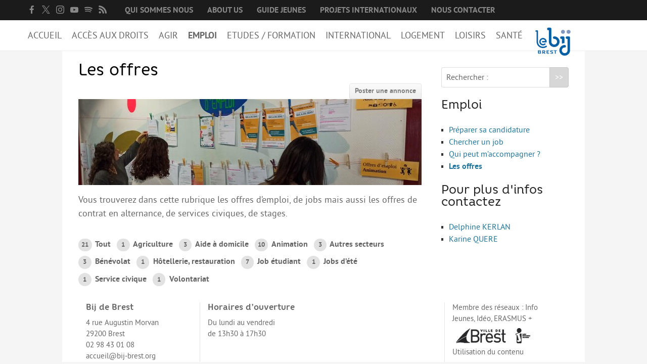

--- FILE ---
content_type: text/html; charset=utf-8
request_url: https://www.bij-brest.org/rubrique16.html?debut_articles=20&id_mot=16&tri_articles=ville
body_size: 6264
content:
<!DOCTYPE HTML>
<html class="page_rubrique rubrique_annonces_emploi composition_annonces_emploi ltr fr no-js" lang="fr" dir="ltr">
	<head>
		<script type='text/javascript'>/*<![CDATA[*/(function(H){H.className=H.className.replace(/\bno-js\b/,'js')})(document.documentElement);/*]]>*/</script>
		
		<meta http-equiv="Content-Type" content="text/html; charset=utf-8" />

		<title>Les offres  - Information Jeunesse de Brest</title>
<meta name="description" content=" 

Vous trouverez dans cette rubrique les offres d’emploi, de jobs mais aussi les offres de contrat en alternance, de services civiques, de stages. " />
<meta property="og:site_name" content="Information Jeunesse de Brest" />
<meta property="og:locale" content="fr_FR" />
<meta property="og:url" content="https://www.bij-brest.org/rubrique16.html" />
<meta property="og:type" content="article" />
<meta property="og:title" content="Les offres " />
<meta property="og:description" content=" Vous trouverez dans cette rubrique les offres d&#039;emploi, de jobs mais aussi les offres de contrat en alternance, de services civiques, de stages. " />
<meta property="og:image" content="https://www.bij-brest.org/IMG/logo/offre.jpg?1698131654" />
<link rel="canonical" href="https://www.bij-brest.org/rubrique16.html" />
<link rel="alternate" type="application/rss+xml" title="Syndiquer cette rubrique" href="spip.php?page=backend&amp;id_rubrique=16" /><meta http-equiv="Content-Type" content="text/html; charset=utf-8" />


<meta name="generator" content="SPIP 4.3.9" />

<meta name="viewport" content="width=device-width, initial-scale=1.0" />


<link rel="alternate" type="application/rss+xml" title="Syndiquer tout le site" href="spip.php?page=backend" />


<link rel='stylesheet' href='local/cache-css/daa57eb6651048e9ff2cace7500376b2.css?1759396349' type='text/css' />










<script type='text/javascript'>var var_zajax_content='content';</script><script>
var mediabox_settings={"auto_detect":true,"ns":"box","tt_img":true,"sel_g":"#documents_portfolio a[type='image\/jpeg'],#documents_portfolio a[type='image\/png'],#documents_portfolio a[type='image\/gif']","sel_c":".mediabox","str_ssStart":"Diaporama","str_ssStop":"Arr\u00eater","str_cur":"{current}\/{total}","str_prev":"Pr\u00e9c\u00e9dent","str_next":"Suivant","str_close":"Fermer","str_loading":"Chargement\u2026","str_petc":"Taper \u2019Echap\u2019 pour fermer","str_dialTitDef":"Boite de dialogue","str_dialTitMed":"Affichage d\u2019un media","splash_url":"","lity":{"skin":"_simple-dark","maxWidth":"90%","maxHeight":"90%","minWidth":"400px","minHeight":"","slideshow_speed":"2500","opacite":"0.9","defaultCaptionState":"expanded"}};
</script>
<!-- insert_head_css -->






























 
<script type="text/javascript">
/*<![CDATA[*/
	var js_nouvelle_fenetre = '(nouvelle fenêtre)';
	var links_site = 'https://www.bij-brest.org';
/*]]>*/
</script>






<script type='text/javascript' src='local/cache-js/e357aa3c9e02bfaac47e630c51106676.js?1759396350'></script>










<!-- insert_head -->








<script type="text/javascript">
/*<![CDATA[*/
;(function($){
	$(function(){
		var fixer = $('#fixer');
		var container = $('#fixer + .container');
		$(window).scroll(function() {
			if(!$('.nav-toggle').is(':visible')) {
				if($(this).scrollTop() > 1) {
					fixer.css({'position': 'fixed', 'top': 0, 'width': fixer.width()+'px'});
					container.css({'padding-top' : fixer.height()});
				}
				if($(this).scrollTop() < 1) {
					fixer.css({'position': 'static', 'width': 'auto'});
					container.css({'padding-top' : 0});
				}
			}
		});
		$( window ).resize(function() {
			if($('.nav-toggle').is(':visible')) {
				fixer.css({'position': 'static', 'width': 'auto'});
				container.css({'padding-top' : 0});
			}
		});
		var navigation = responsiveNav("#nav", {label: "&#9776; Menu"});
		var init_labels = function() {
			$('#formulaire_recherche label').inFieldLabels();
		};
		init_labels();
		onAjaxLoad(init_labels);
	});
})(jQuery);
/*]]>*/
</script>	</head>
	<body>
	<div class="page">
		<div id="fixer">
			<div class="header" id="header">
				<div class="accueil container clearfix">
	<a rel="start home" href="https://www.bij-brest.org/" title="Accueil"><img
	src="IMG/logo/logositeweb_100_80_px_.png?1755676630"
	class="spip_logo"
	width="100"
	height="80"
	alt=""/></a>
	<strong id="nom_site_spip" class="h1 offscreen"><a rel="start home" href="https://www.bij-brest.org/" title="Accueil">Information Jeunesse de Brest</a></strong>
	
</div>
<div class="prenav clearfix">
	
	<ul class="menu-liste menu-items utils container" data-depth="0">
		<li class="menu-entree item sociaux menu-items__item menu-items__item_sociaux">
		<a href="https://www.facebook.com/bij.debrest" class="facebook"><span class="socicon socicon-facebook"> </span></a> 
		</li>
		<li class="menu-entree item sociaux menu-items__item menu-items__item_sociaux">
		<a href="https://twitter.com/bijbrest" class="x"><span class="socicon socicon-x"> </span></a> 
		</li>
		<li class="menu-entree item sociaux menu-items__item menu-items__item_sociaux">
		<a href="https://www.instagram.com/bijdebrest" class="instagram"><span class="socicon socicon-instagram"> </span></a> 
		</li>
		<li class="menu-entree item sociaux menu-items__item menu-items__item_sociaux">
		<a href="https://www.youtube.com/user/bijbrest" class="youtube"><span class="socicon socicon-youtube"> </span></a> 
		</li>
		<li class="menu-entree item sociaux menu-items__item menu-items__item_sociaux">
		<a href="https://open.spotify.com/user/313klfnpgk72e355yd6i7zffxadq" class="spotify"><span class="socicon socicon-spotify"> </span></a> 
		</li>
		<li class="menu-entree item sociaux menu-items__item menu-items__item_sociaux">
		<a href="spip.php?page=backend" class="rss"><span class="socicon socicon-rss"> </span></a> 
		</li>
		<li class="menu-entree item menu-items__item menu-items__item_objet menu-items__item_rubrique">
		<a href="rubrique192.html" class="menu-items__lien">Qui sommes nous</a> 
		</li>
		<li class="menu-entree item menu-items__item menu-items__item_objet menu-items__item_rubrique">
		<a href="rubrique191.html" class="menu-items__lien">About us</a> 
		</li>
		<li class="menu-entree item menu-items__item menu-items__item_lien">
		<a href="https://www.bij-brest.org/article2323.html" class="menu-items__lien">Guide Jeunes</a> 
		</li>
		<li class="menu-entree item menu-items__item menu-items__item_objet menu-items__item_rubrique">
		<a href="rubrique147.html" class="menu-items__lien">Projets internationaux</a> 
		</li>
		<li class="menu-entree item menu-items__item menu-items__item_objet menu-items__item_article">
		<a href="article345.html" class="menu-items__lien">Nous contacter</a> 
		</li>
		
	</ul>
	
</div>			</div>
			<div class="nav hornav clearfix" id="nav">
				<div class="menu menu-container container">
	 <ul class="menu-items menu-liste">
		 <li class="item menu-entree">
			<a href="https://www.bij-brest.org/" class="accueil">Accueil</a>
		 </li>
		 
		 <li class="item menu-entree">
			<a href="#">Accès aux droits</a>
			
			<div class="menu-items">
				<ul class="container">
				
					<li class="item menu-entree">
						<a href="rubrique210.html">
						<img
	src="local/cache-gd2/0d/f5e9ee2a2b1fe5f81a1677beb321b1.jpg?1738338434" class='spip_logo' width='165' height='110'
	alt="" />Droits sociaux et services
						</a>
					</li>
				
					<li class="item menu-entree">
						<a href="rubrique211.html">
						<img
	src="local/cache-gd2/6d/2c556483e2bfbd941c61d5f6787e93.jpg?1739874147" class='spip_logo' width='165' height='110'
	alt="" />Bourses et aides financières
						</a>
					</li>
				
					<li class="item menu-entree">
						<a href="rubrique305.html">
						<img
	src="local/cache-gd2/61/04fc0cf882ef8631e909493b2b8d88.jpg?1738318853" class='spip_logo' width='165' height='110'
	alt="" />Se déplacer 
						</a>
					</li>
				
					<li class="item menu-entree">
						<a href="rubrique15.html">
						<img
	src="local/cache-gd2/ca/0f274e5da68252bcef9acdef0d5f4a.jpg?1742834679" class='spip_logo' width='165' height='110'
	alt="" />Droits du travail
						</a>
					</li>
				
					<li class="item menu-entree">
						<a href="article2251.html">
						<img
	src="local/cache-gd2/fc/5abd43f8721db38bc71a85b1ada209.jpg?1747837263" class='spip_logo' width='165' height='110'
	alt="" />Accès aux soins
						</a>
					</li>
				
					<li class="item menu-entree">
						<a href="rubrique218.html">
						<img
	src="local/cache-gd2/5a/bdfe607671cc643747ea6ccf129cb3.jpg?1747834580" class='spip_logo' width='165' height='110'
	alt="" />Accès aux droits et à la justice
						</a>
					</li>
				
					<li class="item menu-entree">
						<a href="rubrique274.html">
						<img
	src="local/cache-gd2/31/43584ebb9159b771e1f217575db8f0.jpg?1687519413" class='spip_logo' width='165' height='110'
	alt="" />Étranger·es en France
						</a>
					</li>
				
				</ul>
			</div>
			
		</li>
	 
		 <li class="item menu-entree">
			<a href="#">Agir</a>
			
			<div class="menu-items">
				<ul class="container">
				
					<li class="item menu-entree">
						<a href="rubrique287.html">
						<img
	src="local/cache-gd2/0f/f2e804b32eb449c55ce1fdd6ccd5c7.jpg?1738318853" class='spip_logo' width='165' height='110'
	alt="" />Agir au quotidien
						</a>
					</li>
				
					<li class="item menu-entree">
						<a href="rubrique27.html">
						<img
	src="local/cache-gd2/2a/5159a7868b102dfcc14c7174f5d74e.jpg?1738318854" class='spip_logo' width='165' height='110'
	alt="" />Etre bénévole ou volontaire
						</a>
					</li>
				
					<li class="item menu-entree">
						<a href="rubrique97.html">
						<img
	src="local/cache-gd2/77/0d43828f4dd6371a4afe8ed77f4459.jpg?1750075632" class='spip_logo' width='165' height='110'
	alt="" />Créer mon projet
						</a>
					</li>
				
					<li class="item menu-entree">
						<a href="rubrique309.html">
						<img
	src="local/cache-gd2/cc/52d68156178c91ee838a8345f20e46.jpg?1750169072" class='spip_logo' width='165' height='110'
	alt="" />Créer mon entreprise 
						</a>
					</li>
				
				</ul>
			</div>
			
		</li>
	 
		 <li class="item menu-entree on">
			<a href="#">Emploi </a>
			
			<div class="menu-items">
				<ul class="container">
				
					<li class="item menu-entree">
						<a href="rubrique14.html">
						<img
	src="local/cache-gd2/50/d69bf8ec7d6bba1b604bb1bb6fb5fe.jpg?1738678697" class='spip_logo' width='165' height='110'
	alt="" />Préparer sa candidature
						</a>
					</li>
				
					<li class="item menu-entree">
						<a href="rubrique12.html">
						<img
	src="local/cache-gd2/31/70c946a439c1829170fb9d914e9056.jpg?1738677121" class='spip_logo' width='165' height='110'
	alt="" />Chercher un job
						</a>
					</li>
				
					<li class="item menu-entree">
						<a href="rubrique13.html">
						<img
	src="local/cache-gd2/a7/48e4bf9ff27aac40473f739a5543fa.jpg?1738678564" class='spip_logo' width='165' height='110'
	alt="" />Qui peut m&#8217;accompagner&nbsp;?
						</a>
					</li>
				
					<li class="item menu-entree">
						<a href="rubrique16.html">
						<img
	src="local/cache-gd2/05/7b315a33ba6fdea3a83b9128df5eea.jpg?1738318864" class='spip_logo' width='165' height='110'
	alt="" />Les  offres 
						</a>
					</li>
				
				</ul>
			</div>
			
		</li>
	 
		 <li class="item menu-entree">
			<a href="#">Etudes / Formation</a>
			
			<div class="menu-items">
				<ul class="container">
				
					<li class="item menu-entree">
						<a href="rubrique38.html">
						<img
	src="local/cache-gd2/28/3f07ea15a43feba5229161d4c4308d.jpg?1738597833" class='spip_logo' width='165' height='110'
	alt="" />L&#8217;orientation
						</a>
					</li>
				
					<li class="item menu-entree">
						<a href="rubrique273.html">
						<img
	src="local/cache-gd2/5e/bb6a592f9bc300dcadabe208515cee.jpg?1747837688" class='spip_logo' width='165' height='110'
	alt="" />Les stages
						</a>
					</li>
				
					<li class="item menu-entree">
						<a href="rubrique37.html">
						<img
	src="local/cache-gd2/19/1484147af40503cf2b72b73018b75e.jpg?1738596201" class='spip_logo' width='165' height='110'
	alt="" />L&#8217;alternance
						</a>
					</li>
				
					<li class="item menu-entree">
						<a href="rubrique93.html">
						<img
	src="local/cache-gd2/5a/41fdfc35d216eb5caf92d25d51bbfe.jpg?1747837328" class='spip_logo' width='165' height='110'
	alt="" />Bafa et animation 
						</a>
					</li>
				
					<li class="item menu-entree">
						<a href="rubrique35.html">
						<img
	src="local/cache-gd2/29/9420fa95d62b90a49085b75f0dab74.jpg?1747837688" class='spip_logo' width='165' height='110'
	alt="" />La formation continue
						</a>
					</li>
				
					<li class="item menu-entree">
						<a href="rubrique235.html">
						<img
	src="local/cache-gd2/b4/46a209ad00a7aa85db8b6de939f5c9.png?1747837328" class='spip_logo' width='165' height='110'
	alt="" />Les coulisses des Pros&nbsp;: découverte des métiers
						</a>
					</li>
				
					<li class="item menu-entree">
						<a href="rubrique308.html">
						<img
	src="local/cache-gd2/e7/fdea6b4e6ee82a1e43823b1459012d.png?1746460616" class='spip_logo' width='165' height='110'
	alt="" />Métiers en uniforme
						</a>
					</li>
				
				</ul>
			</div>
			
		</li>
	 
		 <li class="item menu-entree">
			<a href="#">International</a>
			
			<div class="menu-items">
				<ul class="container">
				
					<li class="item menu-entree">
						<a href="rubrique30.html">
						<img
	src="local/cache-gd2/e4/c16662bae88493baa182739b795304.jpg?1701348648" class='spip_logo' width='165' height='110'
	alt="" />Préparer son départ
						</a>
					</li>
				
					<li class="item menu-entree">
						<a href="rubrique32.html">
						<img
	src="local/cache-gd2/00/df90bc5ec304b5750cbd9ad95ca407.jpg?1701348500" class='spip_logo' width='165' height='110'
	alt="" />Stages, Études, Formations
						</a>
					</li>
				
					<li class="item menu-entree">
						<a href="rubrique31.html">
						<img
	src="local/cache-gd2/bc/50048453a97ee3a9b95c399a68ecf6.jpg?1701348309" class='spip_logo' width='165' height='110'
	alt="" />Emploi
						</a>
					</li>
				
					<li class="item menu-entree">
						<a href="rubrique29.html">
						<img
	src="local/cache-gd2/c7/e6d5783c40393e0e48d8c6028588e9.jpg?1687519421" class='spip_logo' width='165' height='110'
	alt="" />Volontariat
						</a>
					</li>
				
					<li class="item menu-entree">
						<a href="rubrique289.html">
						<img
	src="local/cache-gd2/63/38f6bd7e4cf45898bd146386e1530e.jpg?1701348105" class='spip_logo' width='165' height='110'
	alt="" />Bénévolat
						</a>
					</li>
				
					<li class="item menu-entree">
						<a href="rubrique33.html">
						<img
	src="local/cache-gd2/aa/13c2fd4953a4718fe3ddc2bda8acc8.jpg?1701348884" class='spip_logo' width='165' height='110'
	alt="" />Séjours linguistiques / interculturels
						</a>
					</li>
				
					<li class="item menu-entree">
						<a href="rubrique244.html">
						<img
	src="local/cache-gd2/5b/0fc8c925f2e40133bd332c1efa20d8.jpg?1687519422" class='spip_logo' width='165' height='110'
	alt="" />Move from Brest
						</a>
					</li>
				
					<li class="item menu-entree">
						<a href="rubrique292.html">
						<img
	src="local/cache-gd2/26/9703dc40d4e57f74ba157f3462e556.jpg?1707991988" class='spip_logo' width='165' height='110'
	alt="" />Mineur·es
						</a>
					</li>
				
				</ul>
			</div>
			
		</li>
	 
		 <li class="item menu-entree">
			<a href="#">Logement</a>
			
			<div class="menu-items">
				<ul class="container">
				
					<li class="item menu-entree">
						<a href="rubrique249.html">
						<img
	src="local/cache-gd2/b4/04448d8a90635260541cca3657c382.jpg?1738318856" class='spip_logo' width='165' height='110'
	alt="" />Organiser la recherche d&#8217;un logement
						</a>
					</li>
				
					<li class="item menu-entree">
						<a href="rubrique7.html">
						<img
	src="local/cache-gd2/6c/e9165ca40000aefc2a60a58a6ec7d4.jpg?1745485124" class='spip_logo' width='165' height='110'
	alt="" />Chercher un logement
						</a>
					</li>
				
					<li class="item menu-entree">
						<a href="rubrique306.html">
						<img
	src="local/cache-gd2/28/9bc13b071050f22dc5853f14a40bef.jpg?1738318864" class='spip_logo' width='165' height='110'
	alt="" />Qui peut m&#8217;informer et m&#8217;accompagner&nbsp;?
						</a>
					</li>
				
					<li class="item menu-entree">
						<a href="article16.html">
						<img
	src="local/cache-gd2/1d/206cf4cd1b71e3ad11dd5eb7f0fd72.jpg?1747749478" class='spip_logo' width='165' height='110'
	alt="" />Les aides au logement
						</a>
					</li>
				
					<li class="item menu-entree">
						<a href="rubrique10.html">
						<img
	src="local/cache-gd2/4c/6ff45be360f89722b6ef30a09f8579.jpg?1738319812" class='spip_logo' width='165' height='110'
	alt="" />Annonces logement 
						</a>
					</li>
				
				</ul>
			</div>
			
		</li>
	 
		 <li class="item menu-entree">
			<a href="#">Loisirs</a>
			
			<div class="menu-items">
				<ul class="container">
				
					<li class="item menu-entree">
						<a href="rubrique263.html">
						<img
	src="local/cache-gd2/cd/8fa37cc1077dd14a4e22e7c00a864a.jpg?1743061283" class='spip_logo' width='165' height='110'
	alt="" />Partir en vacances 
						</a>
					</li>
				
					<li class="item menu-entree">
						<a href="rubrique24.html">
						<img
	src="local/cache-gd2/fb/9d5c614760fb253d08151901ca27d0.jpg?1750068552" class='spip_logo' width='165' height='110'
	alt="" />Le Sport 
						</a>
					</li>
				
					<li class="item menu-entree">
						<a href="rubrique268.html">
						<img
	src="local/cache-gd2/44/c0ab0a55864202796da2781f22c623.jpg?1744383251" class='spip_logo' width='165' height='110'
	alt="" />La Culture
						</a>
					</li>
				
				</ul>
			</div>
			
		</li>
	 
		 <li class="item menu-entree">
			<a href="#">Santé</a>
			
			<div class="menu-items">
				<ul class="container">
				
					<li class="item menu-entree">
						<a href="rubrique262.html">
						<img
	src="local/cache-gd2/ff/31b25475b222fbd600bb14f913b192.jpg?1747124144" class='spip_logo' width='165' height='110'
	alt="" />Mon corps, mon identité 
						</a>
					</li>
				
					<li class="item menu-entree">
						<a href="rubrique2.html">
						<img
	src="local/cache-gd2/f1/e368044ee340bba08f1a07282dc0ff.jpg?1747406691" class='spip_logo' width='165' height='110'
	alt="" />Amour et sexualité
						</a>
					</li>
				
					<li class="item menu-entree">
						<a href="rubrique4.html">
						<img
	src="local/cache-gd2/a1/0801b51c60a1d26da3967655bcf51c.jpg?1687519424" class='spip_logo' width='165' height='110'
	alt="" />Excès et addictions
						</a>
					</li>
				
					<li class="item menu-entree">
						<a href="rubrique3.html">
						<img
	src="local/cache-gd2/1e/3d3f9ae3343ef188e71013c86a57b8.jpg?1747408305" class='spip_logo' width='165' height='110'
	alt="" />Mal-être
						</a>
					</li>
				
					<li class="item menu-entree">
						<a href="rubrique91.html">
						<img
	src="local/cache-gd2/6c/60d0064cc6de334a2a514424e52a11.jpg?1687519424" class='spip_logo' width='165' height='110'
	alt="" />Victime de violences
						</a>
					</li>
				
				</ul>
			</div>
			
		</li>
	 
	 	<li class="item menu-entree prenav">
			<a href="#">Accès rapide</a>
			
			<ul class="menu-liste menu-items utils container" data-depth="0">
		<li class="menu-entree item sociaux menu-items__item menu-items__item_sociaux">
		<a href="https://www.facebook.com/bij.debrest" class="facebook"><span class="socicon socicon-facebook"> </span></a> 
		</li>
		<li class="menu-entree item sociaux menu-items__item menu-items__item_sociaux">
		<a href="https://twitter.com/bijbrest" class="x"><span class="socicon socicon-x"> </span></a> 
		</li>
		<li class="menu-entree item sociaux menu-items__item menu-items__item_sociaux">
		<a href="https://www.instagram.com/bijdebrest" class="instagram"><span class="socicon socicon-instagram"> </span></a> 
		</li>
		<li class="menu-entree item sociaux menu-items__item menu-items__item_sociaux">
		<a href="https://www.youtube.com/user/bijbrest" class="youtube"><span class="socicon socicon-youtube"> </span></a> 
		</li>
		<li class="menu-entree item sociaux menu-items__item menu-items__item_sociaux">
		<a href="https://open.spotify.com/user/313klfnpgk72e355yd6i7zffxadq" class="spotify"><span class="socicon socicon-spotify"> </span></a> 
		</li>
		<li class="menu-entree item sociaux menu-items__item menu-items__item_sociaux">
		<a href="spip.php?page=backend" class="rss"><span class="socicon socicon-rss"> </span></a> 
		</li>
		<li class="menu-entree item menu-items__item menu-items__item_objet menu-items__item_rubrique">
		<a href="rubrique192.html" class="menu-items__lien">Qui sommes nous</a> 
		</li>
		<li class="menu-entree item menu-items__item menu-items__item_objet menu-items__item_rubrique">
		<a href="rubrique191.html" class="menu-items__lien">About us</a> 
		</li>
		<li class="menu-entree item menu-items__item menu-items__item_lien">
		<a href="https://www.bij-brest.org/article2323.html" class="menu-items__lien">Guide Jeunes</a> 
		</li>
		<li class="menu-entree item menu-items__item menu-items__item_objet menu-items__item_rubrique">
		<a href="rubrique147.html" class="menu-items__lien">Projets internationaux</a> 
		</li>
		<li class="menu-entree item menu-items__item menu-items__item_objet menu-items__item_article">
		<a href="article345.html" class="menu-items__lien">Nous contacter</a> 
		</li>
		
	</ul>
			
		</li>
	 </ul>
  </div>			</div>
		</div>
		<div class="container">
			<div class="content" id="content">
				<div class="content-principal">
	<div class="cartouche">
		<h1 class="h1 crayon rubrique-titre-16 ">Les  offres </h1>
		<a href="spip.php?page=annonce&amp;offre=emploi" class="button right">Poster une annonce</a>
		<p class="info-publi"><span class="published">Dernier ajout : 13 janvier.</span></p>
		<img
	src="local/cache-vignettes/L680xH170/da5d4dc80ebfb184c4ca11a9a578b1-cf5bd.jpg?1698131659" class='spip_logo' width='680' height='170'
	alt="" />
	</div>

	<div class="crayon rubrique-texte-16 chapo"><p>Vous trouverez dans cette rubrique les offres d&#8217;emploi, de jobs mais aussi les offres de contrat en alternance, de services civiques, de stages.</p></div>
</div>

<div class='ajaxbloc' data-ajax-env='UIvs3Lp+IPWcAUqAhZrg91u2GjneWMl1SFodlAqkklbLuPG1+WunjZi+aLLickLHyRx2XwNRzJJ5GfA4HioTzYRTYXg+Kw1FbtwLb3Y2nMlLHyNp5xZh9B5E8voPeXQgwCwiT4woTKlgDifUKrcytNMX3sh8OpaWE+ZeJmb1qNRyr4SE1UnXTTL6KMnfjG/z5nUW2h8q00S46Vsntllif+0Y/nM0Oh8r751iQe2GmzcdY/ER4IwXk8yUzo0zJj/pob0azGmHRaT+IosZo5vC4jA84etiPDtKIjFRItIoy6s494FjG2gc1uyBb80ao+BQykX8QRSHaQ==' data-origin="rubrique16.html?debut_articles=20&amp;id_mot=16&amp;tri_articles=ville">


<ul class="liste-items tdm">
	<li class="item"><a href="rubrique16.html?debut_articles=20&amp;tri_articles=ville" class="ajax"><span class="compteur">21</span> Tout</a></li>
	
	<li class="item"><a href="rubrique16.html?debut_articles=20&amp;id_mot=7&amp;tri_articles=ville" class="ajax"><span class="compteur">1</span>  Agriculture</a></li>
	
	<li class="item"><a href="rubrique16.html?debut_articles=20&amp;id_mot=18&amp;tri_articles=ville" class="ajax"><span class="compteur">3</span>  Aide à domicile</a></li>
	
	<li class="item"><a href="rubrique16.html?debut_articles=20&amp;id_mot=6&amp;tri_articles=ville" class="ajax"><span class="compteur">10</span>  Animation</a></li>
	
	<li class="item"><a href="rubrique16.html?debut_articles=20&amp;id_mot=12&amp;tri_articles=ville" class="ajax"><span class="compteur">3</span> Autres secteurs</a></li>
	
	<li class="item"><a href="rubrique16.html?debut_articles=20&amp;id_mot=14&amp;tri_articles=ville" class="ajax"><span class="compteur">3</span> Bénévolat</a></li>
	
	<li class="item"><a href="rubrique16.html?debut_articles=20&amp;id_mot=11&amp;tri_articles=ville" class="ajax"><span class="compteur">1</span> Hôtellerie, restauration</a></li>
	
	<li class="item"><a href="rubrique16.html?debut_articles=20&amp;id_mot=22&amp;tri_articles=ville" class="ajax"><span class="compteur">7</span> Job étudiant</a></li>
	
	<li class="item"><a href="rubrique16.html?debut_articles=20&amp;id_mot=19&amp;tri_articles=ville" class="ajax"><span class="compteur">1</span> Jobs d&#8217;été</a></li>
	
	<li class="item"><a href="rubrique16.html?debut_articles=20&amp;id_mot=15&amp;tri_articles=ville" class="ajax"><span class="compteur">1</span> Service civique</a></li>
	
	<li class="item"><a href="rubrique16.html?debut_articles=20&amp;id_mot=26&amp;tri_articles=ville" class="ajax"><span class="compteur">1</span> Volontariat</a></li>
	
</ul>

</div><!--ajaxbloc-->			</div>
			<div class="extra1 col" id="extra1">
				<div class="formulaire_spip formulaire_recherche" id="formulaire_recherche">
<form action="spip.php?page=recherche" method="get"><div class="editer-groupe">
	<input name="page" value="recherche" type="hidden"
>
	
	<label for="recherche">Rechercher :</label>
	<input type="search" class="search text" size="10" name="recherche" id="recherche" accesskey="4" autocapitalize="off" autocorrect="off"
	/><input type="submit" class="btn submit" value="&gt;&gt;" title="Rechercher" />
</div></form>
</div>


<div class="menu rubriques">
	<h2 class="h2">Emploi </h2>
	<ul class="menu-items menu-liste">
	
		<li class="item menu-entree">
			<a href="rubrique14.html">Préparer sa candidature</a>
			
		</li>
	
		<li class="item menu-entree">
			<a href="rubrique12.html">Chercher un job</a>
			
		</li>
	
		<li class="item menu-entree">
			<a href="rubrique13.html">Qui peut m’accompagner ?</a>
			
		</li>
	
		<li class="item menu-entree">
			<a href="rubrique16.html" class="on">Les  offres</a>
			
		</li>
	
	</ul>
</div>
<div class="menu contacts">
	<h2 class="h2">Pour plus d'infos contactez</h2>
	<ul class="menu-items menu-liste">
	
		<li class="item menu-entree"><a href="auteur3.html">Delphine KERLAN</a></li>
	
		<li class="item menu-entree"><a href="auteur4.html">Karine QUERE</a></li>
	
	</ul>
</div>			</div>
			<div class="extra2 col" id="extra2">
							</div>
		</div>
		<div class="container footer" id="footer">
			<div class="ui divided three column stackable grid">
	<div class="four wide column"><h4 class="h4">Bij de Brest</h4>4 rue Augustin Morvan<br />29200 Brest<br /><a href="tel:0298430108" rel="nofollow">02 98 43 01 08</a><br /><a href="mailto:accueil@bij-brest.org">accueil@bij-brest.org</a></div>
	<div class="eight wide column"><h4 class="h4">Horaires d’ouverture</h4>Du lundi au vendredi <br class='autobr' />
de 13h30 à 17h30
</div>
	<div class="four wide column">
		Membre des réseaux : <a href="https://infojeunesfrance.org/">Info Jeunes</a>, <a href="https://ideo.bretagne.bzh/">Idéo</a>, <a href="https://www.erasmusplus.fr/">ERASMUS&nbsp;+</a><br />
		<a href="http://brest.fr"><img src='local/cache-vignettes/L99xH30/7d2884a9abcfce07b8a91c5de4991a-9295b.png?1738318858' width='99' height='30' /></a>
		<a href="https://jeunes.gouv.fr/spip.php?article3274"><img src='local/cache-vignettes/L29xH30/986c9a4d5e3f6d90bf7bc3f1edf164-0499c.png?1738318858' width='29' height='30' /></a>
		<br /><a rel="contents" href="article410.html">Utilisation du contenu</a>
	</div>
</div>		</div>
	</div>
</body></html>


--- FILE ---
content_type: text/css
request_url: https://www.bij-brest.org/local/cache-css/daa57eb6651048e9ff2cace7500376b2.css?1759396349
body_size: 20924
content:
/* compact [
	plugins/modesto/css/reset.css?1687518636
	plugins/modesto/css/clear.css?1687518636
	plugins/bij/css/font.css?1741954384
	plugins/modesto/css/typo.css?1687518636
	plugins/modesto/css/links.css?1687518636
	plugins/modesto/css/media.css?1687518636
	plugins/modesto/css/tinyfix.css?1687518636
	plugins/auto/zcore/v3.1.0/css/box.css?1720198656
	plugins/auto/zcore/v3.1.0/css/box_skins.css?1720198656
	plugins/auto/zpip/v2.1.0/css/form.css?1720197230
	plugins-dist/mediabox/lib/lity/lity.css?1757328958
	plugins-dist/mediabox/lity/css/lity.mediabox.css?1757328958
	plugins-dist/mediabox/lity/skins/_simple-dark/lity.css?1757328958
	plugins-dist/porte_plume/css/barre_outils.css?1757328960
	local/cache-css/cssdyn-css_barre_outils_icones_css-87f8708c.css?1759396348
	plugins/auto/socialtags/v4.1.0/socialtags.css?1720198646
	plugins/auto/sociaux/v2.4.2/lib/socicon/style.css?1738688682
	plugins/bij/css/sociaux.css?1741954375
	plugins/auto/oembed/v3.4.0/css/oembed.css?1739546278
	plugins/auto/cvtupload/v2.2.0/css/cvtupload.css?1740477452
	plugins/modesto/css/spip.css?1687518636
	plugins/modesto/css/spip.form.css?1687518636
	plugins/auto/zpip/v2.1.0/css/spip.comment.css?1720197230
	plugins/bij/css/spip.list.css?1741954383
	plugins/auto/zpip/v2.1.0/css/spip.petition.css?1720197230
	plugins/bij/css/spip.pagination.css?1741954384
	plugins/bij/css/spip.portfolio.css?1741954383
	plugins/bij/css/grid.css?1741954384
	plugins/modesto/css/button.css?1687518636
	plugins/bij/css/layout.css?1741954384
	plugins/bij/css/theme.css?1749805317
	squelettes/css/perso.css?1687422923
] 79.8% */

/* plugins/modesto/css/reset.css?1687518636 */
html,body,div,span,applet,object,iframe,h1,h2,h3,h4,h5,h6,p,blockquote,pre,a,abbr,acronym,address,big,cite,code,del,dfn,em,img,ins,kbd,q,s,samp,small,strike,strong,sub,sup,tt,var,b,u,i,center,dl,dt,dd,ol,ul,li,fieldset,form,label,legend,table,caption,tbody,tfoot,thead,tr,th,td,article,aside,canvas,details,embed,figure,figcaption,footer,header,hgroup,menu,nav,output,ruby,section,summary,time,mark,audio,video{margin:0;padding:0;border:0;font-size:100%;font:inherit;vertical-align:baseline}
article,aside,details,figcaption,figure,footer,header,hgroup,menu,nav,section{display:block}
body{line-height:1}
ol,ul{list-style:none}
blockquote,q{quotes:none}
blockquote:before,blockquote:after,q:before,q:after{content:'';content:none}
table{border-collapse:collapse;border-spacing:0}
@media print{*{text-shadow:none!important;color:#000!important;background:transparent!important;box-shadow:none!important}}

/* plugins/modesto/css/clear.css?1687518636 */
*,*:before,*:after{-webkit-box-sizing:border-box;-moz-box-sizing:border-box;box-sizing:border-box}
.block{display:block;margin-bottom:1.5em}
.inline{display:inline}
.inline-block{display:inline-block}
.left{float:left}
.right{float:right}
.center{margin-right:auto;margin-left:auto}
.clear{clear:both}
br.clear{clear:both;margin:0;padding:0;border:0;height:0;line-height:1px;font-size:1px}
hr.clear{visibility:hidden}
.clearfix:after{content:"\0020";display:block;height:0;clear:both;visibility:hidden;overflow:hidden}
.clearfix{display:inline-table}
.clearfix{height:1%}
.clearfix{display:block}
.offscreen{position:absolute;left:-999em;height:1%}
.hidden{visibility:hidden}
.none{display:none}
.todo{opacity:0.5}
.todo:hover{opacity:1}
.blink{text-decoration:blink}

/* plugins/bij/css/font.css?1741954384 */
@font-face{font-family:'ptsans';src:url('//www.bij-brest.org/plugins/bij/css/polices/PTS55F.woff2') format('woff2'),url('//www.bij-brest.org/plugins/bij/css/polices/PTS55F.woff') format('woff');font-weight:400;font-style:normal}
@font-face{font-family:'ptsans';src:url('//www.bij-brest.org/plugins/bij/css/polices/PTS75F.woff2') format('woff2'),url('//www.bij-brest.org/plugins/bij/css/polices/PTS75F.woff') format('woff');font-weight:700;font-style:normal}
@font-face{font-family:'ptsansn';src:url('//www.bij-brest.org/plugins/bij/css/polices/PTN57F.woff2') format('woff2'),url('//www.bij-brest.org/plugins/bij/css/polices/PTN57F.woff') format('woff');font-weight:400;font-style:normal}
@font-face{font-family:'ptsansn';src:url('//www.bij-brest.org/plugins/bij/css/polices/PTN77F.woff2') format('woff2'),url('//www.bij-brest.org/plugins/bij/css/polices/PTN77F.woff') format('woff');font-weight:700;font-style:normal}
body{font-family:ptsans,"Open Sans",Helvetica,Arial,sans-serif;color:#111}
@media print{body{font-family:"Open Sans",Helvetica,Arial,sans-serif}}

/* plugins/modesto/css/typo.css?1687518636 */
html{font-size:100.01%;-ms-text-size-adjust:100%;-webkit-text-size-adjust:100%}
body{font-size:1em;line-height:1.5}
h1,.h1,h2,.h2,h3,.h3,h4,.h4,h5,.h5,h6,.h6{display:block;margin:0;padding:0;font-size:100%;font-weight:400}
h1,.h1{font-size:2em;line-height:1.5;margin-bottom:.75em}
h2,.h2{font-size:1.5em;line-height:1;margin-bottom:1em}
h3,.h3{font-size:1.25em;line-height:1.2;margin-bottom:1.2em}
h4,.h4{font-size:1.1em;line-height:1.364;margin-bottom:1.364em}
h5,.h5{font-size:1em;font-weight:700;margin-bottom:1.5em}
h6,.h6{font-size:1em;font-weight:700}
h1 small,.h1 small,h2 small,.h2 small,h3 small,.h3 small,h4 small,.h4 small,h5 small,.h5 small,h6 small,.h6 small{font-size:60%;line-height:0}
hr{-moz-box-sizing:content-box;box-sizing:content-box;height:0;margin:1.5em 0;border:solid;border-width:1px 0 0}
em,i,.i{font-style:italic}
strong,b,.b{font-weight:700}
mark,.mark{background:#ff0;color:#000}
.smaller{font-size:75%}
small,.small{font-size:80%}
big,.big{font-size:130%}
.bigger{font-size:175%}
.biggest{font-size:200%}
abbr[title],acronym[title]{text-decoration:none;border-bottom:.1em dotted;cursor:help}
@media print{abbr[title]{border-bottom:0}
abbr[title]:after{content:" (" attr(title) ")"}}
dfn,.dfn{font-weight:700;font-style:italic}
s,strike,del,.del{opacity:.5;text-decoration:line-through}
ins,.ins{background-color:rgba(255,255,204,0.5);text-decoration:none}
u,.u{text-decoration:underline}
sup,.sup,sub,.sub{position:relative;font-size:80%;font-variant:normal;line-height:0;vertical-align:baseline}
sup,.sup{top:-.5em}
sub,.sub{bottom:-.25em}
.lead{font-size:120%}
.caps{font-variant:small-caps}
.quiet{color:#555}
.text-left{text-align:left}
.text-right{text-align:right}
.text-center{text-align:center}
.text-justify{text-align:justify;text-justify:newspaper}
ul{list-style-type:disc}
ul ul{list-style-type:circle}
ul ul ul{list-style-type:square}
ol{list-style-type:decimal}
ol ol{list-style-type:lower-alpha}
ol ol ol{list-style-type:lower-greek}
ul ul,ol ol,ul ol,ol ul{margin-top:0;margin-bottom:0}
ol,ul{margin-left:1.5em;-webkit-margin-before:0;-webkit-margin-after:0}
dt{font-weight:700}
dd{margin-left:1.5em}
.list-none{margin-left:0;list-style:none}
.list-none li:before{content:''}
.list-square{margin-left:1.5em;list-style:square}
.list-square li:before{content:''}
.list-disc{margin-left:1.5em;list-style:disc}
.list-disc li:before{content:''}
.list-circle{margin-left:1.5em;list-style:circle}
.list-circle li:before{content:''}
.list-decimal{margin-left:1.5em;list-style:decimal}
.list-decimal li:before{content:''}
.list-inline{margin-left:0}
.list-inline li{display:inline-block;margin:0;margin-right:1em}
.list-inline li:Last-Child{margin-right:0}
.list-inline.list-inline-sep li{margin-right:0}
.list-inline.list-inline-sep li:after{content:" | "}
.list-inline.list-inline-sep li:Last-Child:after{content:''}
.list-inline.list-inline-dash li{margin-right:0}
.list-inline.list-inline-dash li:after{content:" - "}
.list-inline.list-inline-dash li:Last-Child:after{content:''}
.list-inline.list-inline-comma li{margin-right:0}
.list-inline.list-inline-comma li:after{content:","}
.list-inline.list-inline-comma li:Last-Child:after{content:". "}
.list-block li{display:block;margin-right:0}
table{max-width:100%;border-collapse:collapse;border-spacing:0}
.table,table.spip{width:100%}
.table caption,table.spip caption,.table th,table.spip th,.table td,table.spip td{padding:.375em}
.table caption,table.spip caption{font-weight:700;text-align:left;border-bottom:2px solid}
.table th,table.spip th{font-weight:700}
.table th,table.spip th,.table td,table.spip td{border-bottom:1px solid}
.table thead th,table.spip thead th{vertical-align:bottom}
.table tbody tr:hover td,table.spip tbody tr:hover td{background-color:rgba(34,34,34,0.050000000000000044)}
.table tfoot,table.spip tfoot{font-style:italic}
.table tfoot td,table.spip tfoot td{border-bottom:0;vertical-align:top}
@media (max-width:640px){.table-responsive{width:100%;overflow-y:hidden;overflow-x:scroll;margin-bottom:1.5em}
.table-responsive table{width:100%;margin-bottom:0}
.table-responsive thead,.table-responsive tbody,.table-responsive tfoot,.table-responsive tr,.table-responsive th,.table-responsive td{white-space:nowrap}}
q{quotes:"\201C" "\201D" "\2018" "\2019"}
:lang(en) > q{quotes:"\201C" "\201D" "\2018" "\2019"}
:lang(fr) > q{quotes:"\00AB\A0" "\A0\00BB" "\201C" "\201D" "\2018" "\2019"}
:lang(es) > q{quotes:"\00AB" "\00BB" "\201C" "\201D"}
:lang(it) > q{quotes:"\00AB\A0" "\A0\00BB" "\201C" "\201D"}
:lang(de) > q{quotes:"\00BB" "\00AB" "\203A" "\2039"}
:lang(no) > q{quotes:"\00AB\A0" "\A0\00BB" "\2039" "\203A"}
q:before{content:open-quote}
q:after{content:close-quote}
blockquote{z-index:0;position:relative;padding-left:1.5em;border:solid rgba(34,34,34,0.19999999999999996);border-width:0 0 0 5px}
blockquote:before{z-index:-1;position:absolute;left:0;top:0;content:"\00AB";line-height:0;font-size:10em;color:rgba(34,34,34,0.09999999999999998)}
cite,.cite{font-style:italic}
address{font-style:italic}
pre,code,kbd,samp,var,tt{font-family:monospace;font-size:1em}
pre{white-space:pre-wrap;word-break:break-all;word-wrap:break-word}
kbd{white-space:nowrap;padding:.1em .3em;background-color:#eee;border:1px solid #aaa;border-radius:4px;box-shadow:0 2px 0 rgba(0,0,0,0.2),0 0 0 1px #fff inset;color:#333}
samp{font-weight:700}
var{font-style:italic}
.box{display:block;margin-bottom:1.5em;padding:1.5em 1.5em;padding-bottom:.1em;border:1px solid}
@media print{.box{border:1px solid!important}}
@media (min-width:640px){.box.right{width:33%;margin-left:1.5em}
.box.left{width:33%;margin-right:1.5em}
.box.center{width:75%}}
p,.p,ul,ol,dl,dd,blockquote,address,pre,.table,table.spip,fieldset{margin-bottom:1.5em}
@media (max-width:640px){img,table,td,blockquote,code,pre,textarea,input,iframe,object,embed,video{max-width:100%!important}
textarea,table,td,th,pre,code,samp{word-wrap:break-word}
pre,code,samp{white-space:pre-line}}
@media (orientation:landscape) and (max-device-width:640px){html,body{-webkit-text-size-adjust:100%}}
@media print{pre,blockquote{page-break-inside:avoid}
thead{display:table-header-group}
tr,img{page-break-inside:avoid}
@page{margin:2cm .5cm}
p,h2,h3{orphans:3;widows:3}
h2,h3{page-break-after:avoid}}

/* plugins/modesto/css/links.css?1687518636 */
a{background-color:transparent;color:inherit}
a:focus{outline:thin dotted;background-color:#222;border-color:#222;color:#f8f8f8;text-shadow:none}
a:hover{outline:0;cursor:pointer}
a:active{outline:0}
a:after,a:before,a small{font-size:90%;opacity:.9}
a[hreflang]:after{content:"\0000a0[" attr(hreflang) "]"}
a.external:after{content:"\0000a0\279A"}
a[hreflang].external:after{content:"\0000a0[" attr(hreflang) "]\0000a0\279A"}
a.mailto:after{content:"\0000a0\2709"}
a.tel:after{content:"\0000a0\2706"}
a.download:after{content:"\0000a0\21A7"}
a[hreflang].download:after{content:"\0000a0[" attr(hreflang) "]\0000a0\21A7"}
a.audio:after{content:"\0000a0\266B"}
a[hreflang].audio:after{content:"\0000a0[" attr(hreflang) "]\0000a0\266B"}
a img{border:0}
a:focus img,a:active img{-moz-transform:translateY(1px);-webkit-transform:translateY(1px);-o-transform:translateY(1px);-ms-transform:translate(1px);transform:translateY(1px)}
@media print{a,a:visited{text-decoration:underline}
a:after{content:''}
a[rel="external"]:after,a.external:after{content:" (" attr(href) ")"}
.ir a:after,a[href^="javascript:"]:after,a[href^="#"]:after{content:''}}

/* plugins/modesto/css/media.css?1687518636 */
img{max-width:100%;height:auto}
@media print{img{max-width:100%!important}}
img{vertical-align:middle}
audio,canvas,progress,video{display:inline-block;vertical-align:baseline}
audio:not([controls]){display:none;height:0}
[hidden],template{display:none}
img{border:0}
svg:not(:root){overflow:hidden}
.thumb,.thumb.left{margin:0 10px 10px 0}
.thumb.right{margin:0 0 10px 10px}
img.round{border-radius:5px}
img.circle{border-radius:50%}
img.border{padding:4px;background-color:#fff;border:1px solid #bbb}
img.shadow{box-shadow:-1px 2px 5px 1px rgba(0,0,0,0.7),-1px 2px 20px rgba(255,255,255,0.6) inset}
figure{margin:0;margin-bottom:.75em;text-align:center}
figure.center{margin-bottom:1.5em}
figure.left{margin-right:1.5em}
figure.right{margin-left:1.5em}
@media (max-width:640px){figure{margin-bottom:1.5em}
figure.left{float:none;margin-right:0}
figure.right{float:none;margin-left:0}}
.album{margin-bottom:1.5em}
.album ul{overflow:hidden;margin:0;list-style:none}
.album li{float:left;margin:0;margin:0 10px 10px 0}
.album .thumb{margin:0}

/* plugins/modesto/css/tinyfix.css?1687518636 */
.formulaire_spip ul,.comments-items{list-style:none;margin:0}
.invisible{display:none}
.on{font-weight:700}
a:focus img,a:active img{-moz-transform:none;-webkit-transform:none;-o-transform:none;-ms-transform:none;transform:none}

/* plugins/auto/zcore/v3.1.0/css/box.css?1720198656 */
.box{margin:10px 0}
.bd,.ft{padding:0 10px}
.hd{padding:5px 10px}
.box .inner{position:relative}
.box b{display:block;background-repeat:no-repeat;font-size:1%;position:relative;z-index:10}
.box .inner b{display:inline;font-size:inherit;position:static}
.box .tl,.box .tr,.box .bl,.box .br{height:10px;width:10px;float:left}
.box .tl{background-position:left top}
.box .tr{background-position:right top}
.box .bl{background-position:left bottom}
.box .br{background-position:right bottom}
.box .br,.box .tr{float:right}
.box .bl,.box .br{margin-top:-10px}
.box .top{background-position:center top}
.box .bottom{background-position:center bottom;_zoom:1}
.complex{overflow:hidden;*position:relative;*zoom:1}
.complex .tl,.complex .tr{height:32000px;margin-bottom:-32000px;width:10px;overflow:hidden}
.complex .top{height:5px}
.complex .bottom{height:5px}
.pop{overflow:visible;margin:10px 20px 20px 10px;background-position:left top}
.pop .inner{right:-10px;bottom:-10px;background-position:right bottom;padding:10px}
.pop .tl,.pop .br{display:none}
.pop .bl{bottom:-10px}
.pop .tr{right:-10px}

/* plugins/auto/zcore/v3.1.0/css/box_skins.css?1720198656 */
.simple .inner{border:1px solid #ddd;background-color:#fcfcfc}

.info .inner{border:2px solid #46839B}

.note,.note .inner{border:1px solid #c2c2c2}
.note .inner{border-color:#fff;border-width:4px;background-color:#f0f0f0}
.important .inner{border:3px solid #00477a;border-bottom-width:10px}
.basic{overflow:hidden}
.basic .inner{padding-bottom:1px;margin-bottom:-1px}

.error .inner,.success .inner,.notice .inner{border:2px solid;font-weight:400;color:#333;padding-left:40px;min-height:24px;background-repeat:no-repeat;background-position:5px 5px}
.success .inner{color:#264409;border-color:#C6D880;background-color:#E6EFC2;background-image:url('//www.bij-brest.org/plugins/auto/zcore/v3.1.0/css/img/box/message_ok-24.png')}
.error .inner{color:#8A1F11;border-color:#FBC2C4;background-color:#FBE3E4;background-image:url('//www.bij-brest.org/plugins/auto/zcore/v3.1.0/css/img/box/message_erreur-24.png')}
.notice .inner{color:#514721;border-color:#FFD324;background-color:#FFF6BF;background-image:url('//www.bij-brest.org/plugins/auto/zcore/v3.1.0/css/img/box/message_notice-24.png')}
.highlight .inner{background-color:#e3e36f}
.inverse .inner{background-color:#333;color:#fff}
.bam{background:#46839B;color:#fff;font-size:120%;padding:5px 10px}
.bam h1,.bam h2,.bam h3,.bam h4,.bam h5,.bam h6{font-size:100%;color:#fff;padding:0}
.topper{background:#fff;color:#4D4D4D;font-size:120%;padding:5px 10px;border:1px solid #eee}
.topper h1,.topper h2,.topper h3,.topper h4,.topper h5,.topper h6{font-size:100%;color:#4D4D4D;padding:0}
.act{background-color:#e9e9e9}

/* plugins/auto/zpip/v2.1.0/css/form.css?1720197230 */
input,textarea,select,button{font-family:inherit;font-size:100%;font-weight:inherit;line-height:inherit}
legend{font-weight:700}
input[type="submit"],input.submit,input[type="button"],input.button,input[type="image"],input.image,button{cursor:pointer}
textarea{overflow:auto}
.ie fieldset{padding-top:0}
.ie6 legend,.ie7 legend{background-color:#fff;margin-left:-7px}
.ie button,.ie input.submit,.ie input.button{position:relative}
button{width:auto;overflow:visible}
.reponse,.error,.alert,.notice,.success,.info{padding:.8em;margin-bottom:1.5em;border:2px solid #ddd}
.error,.alert{background:#fbe3e4;color:#8a1f11;border-color:#fbc2c4}
.notice{background:#fff6bf;color:#514721;border-color:#ffd324}
.success{background:#e6efc2;color:#264409;border-color:#c6d880}
.info{background:#d5edf8;color:#205791;border-color:#92cae4}
.error a,.alert a{color:#8a1f11}
.notice a{color:#514721}
.success a{color:#264409}
.info a{color:#205791}
@media print{form{display:none}}

/* plugins-dist/mediabox/lib/lity/lity.css?1757328958 */
/*! Lity - v3.0.0-dev - 2020-04-26
* http://sorgalla.com/lity/
* Copyright (c) 2015-2020 Jan Sorgalla;Licensed MIT */
.lity-active,.lity-active body{overflow:hidden}
.lity{z-index:9990;position:fixed;top:0;right:0;bottom:0;left:0;white-space:nowrap;background:#0b0b0b;background:rgba(0,0,0,.9);outline:none!important;opacity:0;-webkit-transition:opacity .3s ease;-o-transition:opacity .3s ease;transition:opacity .3s ease}
.lity.lity-opened{opacity:1}
.lity.lity-closed{opacity:0}
.lity *{-webkit-box-sizing:border-box;-moz-box-sizing:border-box;box-sizing:border-box}
.lity-wrap{z-index:9990;position:fixed;top:0;right:0;bottom:0;left:0;text-align:center;outline:none!important}
.lity-wrap:before{content:'';display:inline-block;height:100%;vertical-align:middle;margin-right:-.25em}
.lity-loader{z-index:9991;color:#fff;position:absolute;top:50%;margin-top:-.8em;width:100%;text-align:center;font-size:14px;font-family:Arial,Helvetica,sans-serif;opacity:0;-webkit-transition:opacity .3s ease;-o-transition:opacity .3s ease;transition:opacity .3s ease}
.lity-loading .lity-loader{opacity:1}
.lity-container{z-index:9992;position:relative;text-align:left;vertical-align:middle;display:inline-block;white-space:normal;max-width:100%;max-height:100%;outline:none!important}
.lity-content{z-index:9993;width:100%;-webkit-transform:scale(1);-ms-transform:scale(1);-o-transform:scale(1);transform:scale(1);-webkit-transition:-webkit-transform .3s ease;transition:-webkit-transform .3s ease;-o-transition:-o-transform .3s ease;transition:transform .3s ease;transition:transform .3s ease,-webkit-transform .3s ease,-o-transform .3s ease}
.lity-loading .lity-content,.lity-closed .lity-content{-webkit-transform:scale(0.8);-ms-transform:scale(0.8);-o-transform:scale(0.8);transform:scale(0.8)}
.lity-content:after{content:'';position:absolute;left:0;top:0;bottom:0;display:block;right:0;width:auto;height:auto;z-index:-1;-webkit-box-shadow:0 0 8px rgba(0,0,0,.6);box-shadow:0 0 8px rgba(0,0,0,.6)}
.lity-close,.lity-close:hover,.lity-close:focus,.lity-close:active,.lity-close:visited{z-index:9994;width:35px;height:35px;position:fixed;right:0;top:0;-webkit-appearance:none;cursor:pointer;text-decoration:none;text-align:center;padding:0;color:#fff;font-style:normal;font-size:35px;font-family:Arial,Baskerville,monospace;line-height:35px;text-shadow:0 1px 2px rgba(0,0,0,.6);border:0;background:none;-webkit-box-shadow:none;box-shadow:none}
.lity-close::-moz-focus-inner{border:0;padding:0}
.lity-close:active{top:1px}
.lity-image img{max-width:100%;display:block;line-height:0;border:0}
.lity-iframe .lity-container{width:100%;max-width:964px}
.lity-iframe-container{width:100%;height:0;padding-top:56.25%;overflow:auto;pointer-events:auto;-webkit-transform:translateZ(0);transform:translateZ(0);-webkit-overflow-scrolling:touch}
.lity-iframe-container iframe{position:absolute;display:block;top:0;left:0;width:100%;height:100%;-webkit-box-shadow:0 0 8px rgba(0,0,0,.6);box-shadow:0 0 8px rgba(0,0,0,.6);background:#000}
.lity-hide{display:none}

/* plugins-dist/mediabox/lity/css/lity.mediabox.css?1757328958 */
.box_mediabox{display:block;margin:0;padding:0;width:auto;height:auto;background:none;border:0}
.box_mediabox:before{content:'';display:block;position:fixed;top:0;right:0;bottom:0;left:0;background:#000;opacity:0.9}
@media(min-width:500px){.box_mediabox .lity-container{max-width:90%;max-height:90%}}
@media(max-width:499.9px){.box_mediabox .lity-container{max-width:100%!important;max-height:100%!important}}
.box_mediabox.lity-height-set .lity-content{height:100%;min-height:0!important}
.box_mediabox.lity-image .lity-content{display:flex;justify-content:center;align-items:center}
.box_mediabox.lity-image .lity-image-figure{display:block;margin:0}
.box_mediabox.lity-image .lity-image-figure::before{content:'';display:block;position:absolute;left:0;top:0;width:100%;height:100%;z-index:-1;background-color:transparent;transition:background-color 0.25s ease-in 0.1s}
.box_mediabox.lity-image.lity-ready .lity-image-figure::before{background-color:#fff}
.lity-image-caption.min,.lity-image-caption.expanded{cursor:pointer}
.lity-image-caption.min .lity-image-caption-text{max-height:4.5rem;overflow:hidden;text-overflow:ellipsis;white-space:nowrap}
.lity-image-caption.min .spip_doc_titre,.lity-image-caption.min .spip_doc_descriptif,.lity-image-caption.min .spip_doc_credits{white-space:nowrap;overflow:hidden;text-overflow:ellipsis}
.lity-image-caption.min .spip_doc_descriptif:not(:first-child),.lity-image-caption.min .spip_doc_credits:not(:first-child){display:none}
.box_mediabox.lity-inline .lity-content,.box_mediabox.lity-ajax .lity-content{background:#fff}
.box_mediabox.lity-inline .lity-content>*,.box_mediabox.lity-ajax .lity-content-inner{overflow:auto;padding:1rem}
.box_mediabox.lity-iframe .lity-iframe-container iframe{background:#fff}
.box_mediabox.lity-height-set.lity-iframe .lity-iframe-container{height:100%;padding:0;transform:none}
.lity-active body{height:auto!important;overflow:hidden!important}
.box_mediabox.lity-loading .lity-content{background:transparent}
.box_mediabox.lity-loading .lity-content:after{display:none}
.lity-loading .box-loading{display:block;position:absolute;top:50%;left:50%;margin-top:-2.5em;margin-left:-2.5em;width:5em;height:5em}
.lity-loading .box-loading:after{content:" ";display:block;width:4em;height:4em;margin:.5em;border-radius:50%;border:.375em solid #000;border-color:#000 #fff #000 #fff;opacity:0.5;animation:lds-dual-ring 1.2s linear infinite}
@keyframes lds-dual-ring{0%{transform:rotate(0deg)}
100%{transform:rotate(360deg)}}
.box_mediabox.lity-closing:before{opacity:0}
.lity-group-progress-bar{display:none;position:fixed;bottom:0;left:0;right:0;height:.33em}
.lity-slideshow .lity-group-progress-bar{display:block}
.lity-group-progress-bar-status{position:absolute;left:0;height:100%;top:0;background:#888}
.lity-no-transition-on-open .lity-content,.lity-no-transition .lity-content{transition:none!important}
.lity-no-transition-on-open-none.lity-loading .lity-content,.lity-no-transition.lity-loading .lity-content,.lity-no-transition.lity-closed .lity-content{-webkit-transform:none!important;-ms-transform:none!important;-o-transform:none!important;transform:none!important}
.lity-transition-on-open-slide-from-right .lity-content,.lity-transition-on-open-slide-from-left .lity-content{-webkit-transform:scale(1) translateX(0);-ms-transform:scale(1) translateX(0);-o-transform:scale(1) translateX(0);transform:scale(1) translateX(0)}
.lity-transition-on-open-slide-from-right.lity-loading .lity-content{-webkit-transform:scale(1) translateX(50vw);-ms-transform:scale(1) translateX(50vw);-o-transform:scale(1) translateX(50vw);transform:scale(1) translateX(50vw)}
.lity-transition-on-open-slide-from-left.lity-loading .lity-content{-webkit-transform:scale(1) translateX(-50vw);-ms-transform:scale(1) translateX(-50vw);-o-transform:scale(1) translateX(-50vw);transform:scale(1) translateX(-50vw)}
:root{--mediabox-sidebar-width:25rem;--mediabox-sidebar-height:calc(5rem + 20%);--mediabox-sidebar-close-size:2rem}
.box_mediabox.lity-sidebar:before{opacity:0.5}
.box_mediabox.lity-sidebar .lity-wrap{display:flex}
.box_mediabox.lity-sidebar .lity-container{position:relative;transition:transform 0.3s ease-in-out}
.box_mediabox.lity-sidebar .lity-content{height:100%;width:100%;min-width:initial;min-height:initial;transition:none!important;transform:none!important;padding-block-start:var(--mediabox-sidebar-close-size)}
.box_mediabox.lity-sidebar .lity-close{position:absolute;color:inherit;width:var(--mediabox-sidebar-close-size);height:var(--mediabox-sidebar-close-size);font-size:var(--mediabox-sidebar-close-size);line-height:var(--mediabox-sidebar-close-size)}
.box_mediabox.lity-sidebar-inline .lity-container{width:var(--mediabox-sidebar-width);max-width:100vw}
.box_mediabox.lity-sidebar-start .lity-wrap{justify-content:start}
.box_mediabox.lity-sidebar-start.lity-loading .lity-container,.box_mediabox.lity-sidebar-start.lity-closing .lity-container{transform:scale(1) translateX(-100%)}
.box_mediabox.lity-sidebar-end .lity-wrap{justify-content:end}
.box_mediabox.lity-sidebar-end.lity-loading .lity-container,.box_mediabox.lity-sidebar-end.lity-closing .lity-container{transform:scale(1) translateX(100%)}
.box_mediabox.lity-sidebar-block .lity-wrap:before{margin:0}
.box_mediabox.lity-sidebar-top .lity-container,.box_mediabox.lity-sidebar-bottom .lity-container{height:var(--mediabox-sidebar-height);max-height:100vw}
.box_mediabox.lity-sidebar-top.lity-loading .lity-container,.box_mediabox.lity-sidebar-top.lity-closing .lity-container{transform:scale(1) translateY(-100%)}
.box_mediabox.lity-sidebar-bottom .lity-wrap{align-items:end}
.box_mediabox.lity-sidebar-bottom.lity-loading .lity-container,.box_mediabox.lity-sidebar-bottom.lity-closing .lity-container{transform:scale(1) translateY(100%)}

/* plugins-dist/mediabox/lity/skins/_simple-dark/lity.css?1757328958 */
.box_mediabox:before{background:#000;opacity:0.9}
.box_mediabox button[class*="lity-"]:focus{outline:2px dotted #ccc}
.lity-close,.lity-close:hover,.lity-close:active,.lity-close:focus{top:4px;right:2px;width:2.5rem;height:2.5rem;line-height:2.5rem;font-size:2.5rem;color:#fff}
.lity-group-caption .lity-group-current{display:block;position:absolute;top:-1.5rem;right:0;color:#fff;font-weight:700}
.lity-loading .lity-group-caption .lity-group-current{left:50%;margin-left:-2.125em;width:4.5em;right:auto;text-align:center;top:50%;margin-top:-1.5em;color:#fff}
.lity-loading .lity-group-start-stop{display:none}
.lity-group-start-stop{display:block;position:absolute;top:-1.5rem;left:0;width:100%;text-align:center;color:#fff;font-weight:700}
.lity-group-start-stop button{display:inline-block;border:0;padding:0;margin:0;background:none;color:#fff}
.lity-group-start-stop button b{color:transparent}
.lity-group-start-stop button b::after{content:attr(title);display:inline-block;color:#fff;padding-right:.75em}
.lity-group-start-stop .lity-stop{display:none}
.lity-slideshow .lity-group-start-stop .lity-start{display:none}
.lity-slideshow .lity-group-start-stop .lity-stop{display:inline-block}
.lity-next,.lity-previous{display:block;border:0;padding:0;margin:0;position:fixed;border-radius:50%;left:-4.75rem;text-align:center;top:50%;margin-top:-6rem;width:8rem;height:12rem;cursor:pointer;-webkit-touch-callout:none;-webkit-user-select:none;-khtml-user-select:none;-moz-user-select:none;-ms-user-select:none;user-select:none;background:rgba(0,0,0,0)}
.lity-next[disabled],.lity-previous[disabled]{display:none}
.lity-next{left:auto;right:-4.75rem;text-align:right}
.lity-next:hover,.lity-previous:hover,.lity-next:active,.lity-previous:active,.lity-next:focus,.lity-previous:focus{background:rgba(255,255,255,.05)}
.lity-next b,.lity-previous b{display:inline-block;position:absolute;top:50%;left:5.5rem;font-size:3rem;line-height:3rem;margin-top:-1.5rem;text-shadow:0 0 10px #000;color:#fff;font-style:normal;opacity:0.5}
.lity-next b{right:5.5rem;left:auto}
.lity-next:hover b,.lity-previous:hover b,.lity-next:active b,.lity-previous:active b,.lity-next:focus b,.lity-previous:focus b{display:inline-block;opacity:1}
.lity-image-caption{display:block;position:absolute;left:0;right:0;bottom:0;background:rgba(0,0,0,0.25);color:#fff;font-style:italic;padding:1rem}

/* plugins-dist/porte_plume/css/barre_outils.css?1757328960 */
.markItUpHeader{text-align:left}
.markItUp .markItUpHeader a,.markItUp .markItUpTabs a,.markItUp .markItUpFooter a{color:#000;text-decoration:none}
.markItUp{margin:5px 0;position:relative}
.markItUp .markItUpContainer{margin:0;padding:0}
.markItUp .markItUpTabs a,.markItUp .markItUpHeader a{transition:background 0.2s,color 0.2s}
.markItUp .markItUpTabs a:hover,.markItUp .markItUpTabs a:focus,.markItUp .markItUpTabs a:active,.markItUp .markItUpHeader ul a.active,.markItUp .markItUpHeader ul a:focus,.markItUp .markItUpHeader ul a:focus-within,.markItUp .markItUpHeader ul a:active,.markItUp .markItUpHeader ul a:hover{background-color:var(--spip-color-theme-lightest,hsla(0,0%,0%,0.05));outline:none!important}
.markItUp .markItUpTabs{text-align:right;position:absolute;right:10px;clear:right;z-index:5}
.markItUp .markItUpTabs a{display:block;float:right;padding:1em .5em;position:relative;font-size:.9em}
.markItUp .markItUpTabs a.on:after,.markItUp .markItUpTabs a:hover:after,.markItUp .markItUpTabs a:focus:after,.markItUp .markItUpTabs a:active:after{content:'';display:block;position:absolute;left:0;right:0;bottom:-2px;border-bottom:2px solid var(--spip-color-theme,hsla(0,0%,0%,0.66))}
.markItUp .markItUpHeader{display:block;margin:0;padding:0;min-height:3.2em;background:white;border:1px solid #ddd;border-color:var(--spip-form-border-color,hsla(0,0%,0%,0.15));border-bottom-color:var(--spip-form-border-color,hsla(0,0%,0%,0.15));border-radius:var(--spip-form-border-radius,6px) var(--spip-form-border-radius,6px) 0 0}
.markItUp .markItUpHeader:after{content:"\0020";display:block;height:0;clear:both;visibility:hidden;overflow:hidden}
.lte7 .markItUp .markItUpHeader ul{height:3.2em}
.markItUp .markItUpHeader ul{display:block;margin:0!important;padding:0}
.markItUp .markItUpHeader ul li{list-style:none;float:left;position:relative;clear:none;border:0;margin:0;padding:0;overflow:visible}
.markItUp .markItUpHeader ul li:first-child{padding-top:0}
.markItUp .markItUpHeader ul a{clear:none;display:block;margin:0;padding:1.05em .5em}
.markItUp .markItUpHeader ul a em{display:block;background-repeat:no-repeat;width:1rem;height:1rem;text-indent:-10000px}
.markItUp .markItUpHeader > ul > li:first-child > a{padding-left:10px}
.markItUp .markItUpHeader ul .markItUpDropMenu ul{display:none;position:absolute;top:3.15em;width:8rem;z-index:3}
.markItUp .markItUpHeader ul .markItUpDropMenu ul.expanded{display:block;width:12em}
.markItUp .markItUpHeader ul .markItUpDropMenu ul li{float:left;margin-right:0;background-color:white}
.markItUp .markItUpHeader ul .markItUpDropMenu ul a{background-color:var(--spip-color-theme-lightest,hsla(0,0%,0%,0.05))}
.markItUp .markItUpHeader ul .markItUpDropMenu ul a:hover,.markItUp .markItUpHeader ul .markItUpDropMenu ul a:focus,.markItUp .markItUpHeader ul .markItUpDropMenu ul a:active{background-color:var(--spip-color-theme-lighter,hsla(0,0%,0%,0.15))}
.lte8 .markItUp .markItUpHeader ul .markItUpDropMenu ul{padding-top:0;border-top:1px solid #ccc}
.markItUp .markItUpHeader ul ul .markItUpDropMenu{background:#F5F5F5 url('//www.bij-brest.org/plugins-dist/porte_plume/css/img/submenu.png') no-repeat 50% 50%}
.markItUp .markItUpHeader ul ul .separateur{margin:0;border:0}
.markItUp .markItUpEditor{clear:both;display:block;overflow:auto;margin:0}
.markItUp .markItUpEditor#text_area{height:300px;border-color:var(--spip-form-border-color,hsla(0,0%,0%,0.15));border-top:0}
.markItUp .markItUpPreview{clear:both;border:1px solid #ddd;border-color:var(--spip-form-border-color,hsla(0,0%,0%,0.15));border-top:0;background:#fff;overflow:auto;padding:1em}
.markItUp .preview p{margin-bottom:1em}
.markItUp .preview ul{margin-bottom:1em;margin-top:.5em}
.markItUp .preview li{border:none;padding:1px}
.markItUp .preview .cadre ol,.markItUp .preview .cadre ul{padding:.5em}
.markItUp .markItUpContainer.fullscreen{position:fixed;top:0;left:0;height:100%;width:100%;background:#DDD;z-index:1002}
.markItUp .fullscreen .markItUpHeader{position:absolute;top:0;right:50%;width:50%;max-width:40em;display:block!important}
.markItUp .fullscreen .markItUpEditor,.markItUp .fullscreen .markItUpPreview{margin-top:3.4em;top:0;width:50%;max-width:40em;height:95%!important;display:block!important;border:0}
.markItUp .fullscreen .markItUpEditor{position:absolute!important;right:50%}
.markItUp .fullscreen .markItUpPreview{position:absolute;left:50%;-moz-box-sizing:border-box;-webkit-box-sizing:border-box;box-sizing:border-box;border-left:1px solid #eee;border-left-color:hsla(0,0%,0%,0.1)}
.markItUp .fullscreen .markItUpTabs{position:absolute;left:50%;width:50%;max-width:40em}
.markItUp .fullscreen .markItUpTabs .previsuVoir,.markItUp .fullscreen .markItUpTabs .previsuEditer,.markItUp .fullscreen .markItUpFooter{display:none}
.markItUp .markItUpTabs .fullscreen{text-indent:-1000em;text-align:left;background-image:url('//www.bij-brest.org/plugins-dist/porte_plume/css/img/arrow_out.svg')!important;background-position:center center!important;background-repeat:no-repeat!important;-moz-box-sizing:content-box;-webkit-box-sizing:content-box;box-sizing:content-box;width:16px}
.markItUp .fullscreen .markItUpTabs .fullscreen{background-image:url('//www.bij-brest.org/plugins-dist/porte_plume/css/img/arrow_in.svg')!important}
.markItUp .markItUpFooter{margin:0;padding:0;width:100%}
.markItUp .markItUpResizeHandle{overflow:hidden;width:21px;height:6px;margin-left:auto;margin-right:auto;background-image:url('//www.bij-brest.org/plugins-dist/porte_plume/css/img/handle.svg');cursor:ns-resize}

/* local/cache-css/cssdyn-css_barre_outils_icones_css-87f8708c.css?1759396348 */
.markItUp .outil_header1>a>em{background-image:url(//www.bij-brest.org/plugins-dist/porte_plume/icones_barre/spt-v1.svg);background-position:-2px -2px}
.markItUp .outil_bold>a>em{background-image:url(//www.bij-brest.org/plugins-dist/porte_plume/icones_barre/spt-v1.svg);background-position:-2px -22px}
.markItUp .outil_italic>a>em{background-image:url(//www.bij-brest.org/plugins-dist/porte_plume/icones_barre/spt-v1.svg);background-position:-2px -42px}
.markItUp .outil_stroke_through>a>em{background-image:url(//www.bij-brest.org/plugins-dist/porte_plume/icones_barre/spt-v1.svg);background-position:-2px -62px}
.markItUp .outil_liste_ul>a>em{background-image:url(//www.bij-brest.org/plugins-dist/porte_plume/icones_barre/spt-v1.svg);background-position:-2px -442px}
.markItUp .outil_liste_ol>a>em{background-image:url(//www.bij-brest.org/plugins-dist/porte_plume/icones_barre/spt-v1.svg);background-position:-2px -462px}
.markItUp .outil_indenter>a>em{background-image:url(//www.bij-brest.org/plugins-dist/porte_plume/icones_barre/spt-v1.svg);background-position:-2px -482px}
.markItUp .outil_desindenter>a>em{background-image:url(//www.bij-brest.org/plugins-dist/porte_plume/icones_barre/spt-v1.svg);background-position:-2px -502px}
.markItUp .outil_quote>a>em{background-image:url(//www.bij-brest.org/plugins-dist/porte_plume/icones_barre/spt-v1.svg);background-position:-2px -302px}
.markItUp .outil_poesie>a>em{background-image:url(//www.bij-brest.org/plugins-dist/porte_plume/icones_barre/spt-v1.svg);background-position:-2px -322px}
.markItUp .outil_link>a>em{background-image:url(//www.bij-brest.org/plugins-dist/porte_plume/icones_barre/spt-v1.svg);background-position:-2px -342px}
.markItUp .outil_notes>a>em{background-image:url(//www.bij-brest.org/plugins-dist/porte_plume/icones_barre/spt-v1.svg);background-position:-2px -362px}
.markItUp .outil_guillemets>a>em{background-image:url(//www.bij-brest.org/plugins-dist/porte_plume/icones_barre/spt-v1.svg);background-position:-2px -522px}
.markItUp .outil_guillemets_simples>a>em{background-image:url(//www.bij-brest.org/plugins-dist/porte_plume/icones_barre/spt-v1.svg);background-position:-2px -542px}
.markItUp .outil_guillemets_de>a>em{background-image:url(//www.bij-brest.org/plugins-dist/porte_plume/icones_barre/spt-v1.svg);background-position:-2px -562px}
.markItUp .outil_guillemets_de_simples>a>em{background-image:url(//www.bij-brest.org/plugins-dist/porte_plume/icones_barre/spt-v1.svg);background-position:-2px -582px}
.markItUp .outil_guillemets_uniques>a>em{background-image:url(//www.bij-brest.org/plugins-dist/porte_plume/icones_barre/spt-v1.svg);background-position:-2px -602px}
.markItUp .outil_caracteres>a>em{background-image:url(//www.bij-brest.org/plugins-dist/porte_plume/icones_barre/spt-v1.svg);background-position:-2px -282px}
.markItUp .outil_a_maj_grave>a>em{background-image:url(//www.bij-brest.org/plugins-dist/porte_plume/icones_barre/spt-v1.svg);background-position:-2px -162px}
.markItUp .outil_e_maj_aigu>a>em{background-image:url(//www.bij-brest.org/plugins-dist/porte_plume/icones_barre/spt-v1.svg);background-position:-2px -202px}
.markItUp .outil_e_maj_grave>a>em{background-image:url(//www.bij-brest.org/plugins-dist/porte_plume/icones_barre/spt-v1.svg);background-position:-2px -222px}
.markItUp .outil_aelig>a>em{background-image:url(//www.bij-brest.org/plugins-dist/porte_plume/icones_barre/spt-v1.svg);background-position:-2px -142px}
.markItUp .outil_aelig_maj>a>em{background-image:url(//www.bij-brest.org/plugins-dist/porte_plume/icones_barre/spt-v1.svg);background-position:-2px -122px}
.markItUp .outil_oe>a>em{background-image:url(//www.bij-brest.org/plugins-dist/porte_plume/icones_barre/spt-v1.svg);background-position:-2px -262px}
.markItUp .outil_oe_maj>a>em{background-image:url(//www.bij-brest.org/plugins-dist/porte_plume/icones_barre/spt-v1.svg);background-position:-2px -242px}
.markItUp .outil_ccedil_maj>a>em{background-image:url(//www.bij-brest.org/plugins-dist/porte_plume/icones_barre/spt-v1.svg);background-position:-2px -182px}
.markItUp .outil_uppercase>a>em{background-image:url(//www.bij-brest.org/plugins-dist/porte_plume/icones_barre/spt-v1.svg);background-position:-2px -82px}
.markItUp .outil_lowercase>a>em{background-image:url(//www.bij-brest.org/plugins-dist/porte_plume/icones_barre/spt-v1.svg);background-position:-2px -102px}
.markItUp .outil_code>a>em{background-image:url(//www.bij-brest.org/plugins-dist/porte_plume/icones_barre/spt-v1.svg);background-position:-2px -382px}
.markItUp .outil_cadre>a>em{background-image:url(//www.bij-brest.org/plugins-dist/porte_plume/icones_barre/spt-v1.svg);background-position:-2px -402px}
.markItUp .outil_clean>a>em{background-image:url(//www.bij-brest.org/plugins-dist/porte_plume/icones_barre/spt-v1.svg);background-position:-2px -422px}
.markItUp .outil_preview>a>em{background-image:url(//www.bij-brest.org/plugins-dist/porte_plume/icones_barre/spt-v1.svg);background-position:-2px -622px}
.markItUp .outil_center>a>em{background-image:url(//www.bij-brest.org/plugins/bij/icones_barre/center.png)}
.markItUp .outil_exergue>a>em{background-image:url(//www.bij-brest.org/plugins/bij/icones_barre/exergue.png)}
.markItUp .outil_encadre>a>em{background-image:url(//www.bij-brest.org/plugins/bij/icones_barre/encadre.png)}
.ajaxLoad{position:relative}
.ajaxLoad:after{content:"";display:block;width:5em;height:5em;border:1px solid #eee;background:#fff url('//www.bij-brest.org/prive/images/loader.svg') center no-repeat;background-size:50%;opacity:0.5;position:absolute;left:50%;top:50%;margin-left:-2.5em;margin-top:-2.5em}
.fullscreen .ajaxLoad:after{position:fixed;left:75%}

/* plugins/auto/socialtags/v4.1.0/socialtags.css?1720198646 */
div.socialtags{margin:2px 0 0px;padding:0;clear:both}
.socialtags ul{display:inline;margin:0!important;padding:0!important}
.socialtags ul li{background:none;display:inline;list-style-type:none;margin:1px;padding:1px}
.socialtags img{float:none;width:auto;height:16px;border:0;margin:0;padding:0}
.socialtags-hovers{opacity:.4;filter:alpha(opacity=40)}
.socialtags-hovers:hover{opacity:1;filter:alpha(opacity=100)}

/* plugins/auto/sociaux/v2.4.2/lib/socicon/style.css?1738688682 */
@font-face{font-family:'Socicon';src:url('//www.bij-brest.org/plugins/auto/sociaux/v2.4.2/lib/socicon/fonts/Socicon.eot?pnooif');src:url('//www.bij-brest.org/plugins/auto/sociaux/v2.4.2/lib/socicon/fonts/Socicon.eot?pnooif#iefix') format('embedded-opentype'),url('//www.bij-brest.org/plugins/auto/sociaux/v2.4.2/lib/socicon/fonts/Socicon.ttf?pnooif') format('truetype'),url('//www.bij-brest.org/plugins/auto/sociaux/v2.4.2/lib/socicon/fonts/Socicon.woff?pnooif') format('woff'),url('//www.bij-brest.org/plugins/auto/sociaux/v2.4.2/lib/socicon/fonts/Socicon.svg?pnooif#Socicon') format('svg');font-weight:400;font-style:normal;font-display:block}
[class^="socicon-"],[class*=" socicon-"]{font-family:'Socicon'!important;speak:none;font-style:normal;font-weight:400;font-variant:normal;text-transform:none;line-height:1;-webkit-font-smoothing:antialiased;-moz-osx-font-smoothing:grayscale}
.socicon-signal:before{content:"\e983"}
.socicon-bluesky:before{content:"\e984"}
.socicon-500px:before{content:"\e000"}
.socicon-8tracks:before{content:"\e001"}
.socicon-airbnb:before{content:"\e002"}
.socicon-alibaba:before{content:"\e922"}
.socicon-aliexpress:before{content:"\e91d"}
.socicon-alliance:before{content:"\e003"}
.socicon-amazon:before{content:"\e004"}
.socicon-amplement:before{content:"\e005"}
.socicon-android:before{content:"\e006"}
.socicon-angellist:before{content:"\e007"}
.socicon-angieslist:before{content:"\e916"}
.socicon-apple:before{content:"\e008"}
.socicon-appnet:before{content:"\e009"}
.socicon-appstore:before{content:"\e91f"}
.socicon-artstation:before{content:"\e959"}
.socicon-ask:before{content:"\e930"}
.socicon-augment:before{content:"\e908"}
.socicon-avvo:before{content:"\e978"}
.socicon-baidu:before{content:"\e00a"}
.socicon-bale:before{content:"\e97e"}
.socicon-bandcamp:before{content:"\e00b"}
.socicon-battlenet:before{content:"\e00c"}
.socicon-beatport:before{content:"\e955"}
.socicon-bebee:before{content:"\e00e"}
.socicon-bebo:before{content:"\e00f"}
.socicon-behance:before{content:"\e010"}
.socicon-besport:before{content:"\e97f"}
.socicon-bing:before{content:"\e92a"}
.socicon-bitbucket:before{content:"\e909"}
.socicon-blackberry:before{content:"\e951"}
.socicon-blizzard:before{content:"\e011"}
.socicon-blogger:before{content:"\e012"}
.socicon-bloglovin:before{content:"\e904"}
.socicon-bonanza:before{content:"\e92c"}
.socicon-bookbub:before{content:"\e949"}
.socicon-booking:before{content:"\e936"}
.socicon-buffer:before{content:"\e013"}
.socicon-calendly:before{content:"\e93d"}
.socicon-cdbaby:before{content:"\e968"}
.socicon-chrome:before{content:"\e014"}
.socicon-codepen:before{content:"\e917"}
.socicon-codered:before{content:"\e940"}
.socicon-coderwall:before{content:"\e015"}
.socicon-collectorz:before{content:"\e95c"}
.socicon-craigslist:before{content:"\e923"}
.socicon-crunchbase:before{content:"\e93b"}
.socicon-curse:before{content:"\e016"}
.socicon-dailymotion:before{content:"\e017"}
.socicon-debian:before{content:"\e95f"}
.socicon-deezer:before{content:"\e018"}
.socicon-delicious:before{content:"\e019"}
.socicon-deviantart:before{content:"\e01a"}
.socicon-diablo:before{content:"\e01b"}
.socicon-digg:before{content:"\e01c"}
.socicon-discord:before{content:"\e01d"}
.socicon-disqus:before{content:"\e01e"}
.socicon-dlive:before{content:"\e975"}
.socicon-doodle:before{content:"\e92b"}
.socicon-douban:before{content:"\e01f"}
.socicon-draugiem:before{content:"\e020"}
.socicon-dribbble:before{content:"\e021"}
.socicon-drupal:before{content:"\e022"}
.socicon-ebay:before{content:"\e023"}
.socicon-eitaa:before{content:"\e97c"}
.socicon-elementaryos:before{content:"\e969"}
.socicon-ello:before{content:"\e024"}
.socicon-endomondo:before{content:"\e025"}
.socicon-envato:before{content:"\e026"}
.socicon-etsy:before{content:"\e027"}
.socicon-facebook:before{content:"\e028"}
.socicon-feedburner:before{content:"\e029"}
.socicon-filmfreeway:before{content:"\e960"}
.socicon-filmweb:before{content:"\e02a"}
.socicon-firefox:before{content:"\e02b"}
.socicon-fiverr:before{content:"\e91b"}
.socicon-flattr:before{content:"\e02c"}
.socicon-flickr:before{content:"\e02d"}
.socicon-flipboard:before{content:"\e973"}
.socicon-formulr:before{content:"\e02e"}
.socicon-forrst:before{content:"\e02f"}
.socicon-foursquare:before{content:"\e030"}
.socicon-freelancer:before{content:"\e928"}
.socicon-friendfeed:before{content:"\e031"}
.socicon-fundable:before{content:"\e935"}
.socicon-fyuse:before{content:"\e90a"}
.socicon-gamefor:before{content:"\e94e"}
.socicon-gamejolt:before{content:"\e901"}
.socicon-gamewisp:before{content:"\e905"}
.socicon-ghost:before{content:"\e933"}
.socicon-github:before{content:"\e032"}
.socicon-gitlab:before{content:"\e945"}
.socicon-gitter:before{content:"\e96c"}
.socicon-gnome:before{content:"\e961"}
.socicon-goodreads:before{content:"\e033"}
.socicon-google:before{content:"\e034"}
.socicon-googlecalendar:before{content:"\e926"}
.socicon-googlegroups:before{content:"\e036"}
.socicon-googlehangouts:before{content:"\e974"}
.socicon-googlemaps:before{content:"\e937"}
.socicon-googlephotos:before{content:"\e037"}
.socicon-googleplaymusic:before{content:"\e95e"}
.socicon-googleplus:before{content:"\e038"}
.socicon-googlescholar:before{content:"\e035"}
.socicon-gotomeeting:before{content:"\e91c"}
.socicon-grooveshark:before{content:"\e039"}
.socicon-guru:before{content:"\e91e"}
.socicon-gust:before{content:"\e92f"}
.socicon-hackernews:before{content:"\e946"}
.socicon-hackerone:before{content:"\e956"}
.socicon-hackerrank:before{content:"\e03a"}
.socicon-hearthstone:before{content:"\e03b"}
.socicon-hellocoton:before{content:"\e03c"}
.socicon-heroes:before{content:"\e03d"}
.socicon-hitbox:before{content:"\e980"}
.socicon-homeadvisor:before{content:"\e915"}
.socicon-homes:before{content:"\e920"}
.socicon-homify:before{content:"\e93c"}
.socicon-horde:before{content:"\e03f"}
.socicon-houzz:before{content:"\e040"}
.socicon-icq:before{content:"\e041"}
.socicon-identica:before{content:"\e042"}
.socicon-imdb:before{content:"\e043"}
.socicon-indiedb:before{content:"\e94c"}
.socicon-instagram:before{content:"\e044"}
.socicon-instructables:before{content:"\e944"}
.socicon-internet:before{content:"\e957"}
.socicon-invision:before{content:"\e95a"}
.socicon-issuu:before{content:"\e045"}
.socicon-istock:before{content:"\e046"}
.socicon-itchio:before{content:"\e962"}
.socicon-itunes:before{content:"\e047"}
.socicon-jamendo:before{content:"\e963"}
.socicon-keybase:before{content:"\e048"}
.socicon-kobo:before{content:"\e948"}
.socicon-lanyrd:before{content:"\e049"}
.socicon-lastfm:before{content:"\e04a"}
.socicon-letterboxd:before{content:"\e96d"}
.socicon-line:before{content:"\e04b"}
.socicon-linkedin:before{content:"\e04c"}
.socicon-livejournal:before{content:"\e04d"}
.socicon-livemaster:before{content:"\e93e"}
.socicon-logmein:before{content:"\e91a"}
.socicon-loomly:before{content:"\e932"}
.socicon-lyft:before{content:"\e04e"}
.socicon-macos:before{content:"\e04f"}
.socicon-mail:before{content:"\e050"}
.socicon-mailru:before{content:"\e94a"}
.socicon-mastodon:before{content:"\e913"}
.socicon-medium:before{content:"\e051"}
.socicon-meetup:before{content:"\e052"}
.socicon-messenger:before{content:"\e906"}
.socicon-metapop:before{content:"\e970"}
.socicon-microsoft:before{content:"\e90e"}
.socicon-mix:before{content:"\e964"}
.socicon-mixcloud:before{content:"\e053"}
.socicon-mixer:before{content:"\e00d"}
.socicon-mobcrush:before{content:"\e90d"}
.socicon-moddb:before{content:"\e94b"}
.socicon-modelmayhem:before{content:"\e054"}
.socicon-mumble:before{content:"\e055"}
.socicon-myanimelist:before{content:"\e950"}
.socicon-myspace:before{content:"\e056"}
.socicon-napster:before{content:"\e954"}
.socicon-natgeo:before{content:"\e912"}
.socicon-naver:before{content:"\e971"}
.socicon-newsvine:before{content:"\e057"}
.socicon-nextdoor:before{content:"\e942"}
.socicon-niconico:before{content:"\e939"}
.socicon-nintendo:before{content:"\e058"}
.socicon-npm:before{content:"\e059"}
.socicon-odnoklassniki:before{content:"\e05a"}
.socicon-openaigym:before{content:"\e919"}
.socicon-openid:before{content:"\e05b"}
.socicon-opera:before{content:"\e05c"}
.socicon-origin:before{content:"\e941"}
.socicon-outlook:before{content:"\e05d"}
.socicon-overwatch:before{content:"\e05e"}
.socicon-pandora:before{content:"\e907"}
.socicon-patreon:before{content:"\e05f"}
.socicon-paypal:before{content:"\e060"}
.socicon-periscope:before{content:"\e061"}
.socicon-persona:before{content:"\e062"}
.socicon-pinterest:before{content:"\e063"}
.socicon-pixiv:before{content:"\e94f"}
.socicon-play:before{content:"\e064"}
.socicon-player:before{content:"\e065"}
.socicon-playstation:before{content:"\e066"}
.socicon-pocket:before{content:"\e067"}
.socicon-portfolio:before{content:"\e943"}
.socicon-qobuz:before{content:"\e911"}
.socicon-qq:before{content:"\e068"}
.socicon-quora:before{content:"\e069"}
.socicon-raidcall:before{content:"\e06a"}
.socicon-ravelry:before{content:"\e06b"}
.socicon-realtor:before{content:"\e90f"}
.socicon-redbubble:before{content:"\e979"}
.socicon-reddit:before{content:"\e06c"}
.socicon-redfin:before{content:"\e925"}
.socicon-remote:before{content:"\e972"}
.socicon-renren:before{content:"\e06d"}
.socicon-researchgate:before{content:"\e06e"}
.socicon-residentadvisor:before{content:"\e06f"}
.socicon-reverbnation:before{content:"\e070"}
.socicon-rss:before{content:"\e071"}
.socicon-seedrs:before{content:"\e929"}
.socicon-seenthis:before{content:"\e95d"}
.socicon-sharepoint:before{content:"\e965"}
.socicon-sharethis:before{content:"\e072"}
.socicon-shopify:before{content:"\e927"}
.socicon-sketchfab:before{content:"\e90c"}
.socicon-skype:before{content:"\e073"}
.socicon-slack:before{content:"\e918"}
.socicon-slideshare:before{content:"\e074"}
.socicon-smashcast:before{content:"\e03e"}
.socicon-smashwords:before{content:"\e947"}
.socicon-smugmug:before{content:"\e075"}
.socicon-snapchat:before{content:"\e076"}
.socicon-society6:before{content:"\e97a"}
.socicon-songkick:before{content:"\e077"}
.socicon-soroush:before{content:"\e97d"}
.socicon-soundcloud:before{content:"\e078"}
.socicon-spip:before{content:"\e953"}
.socicon-splice:before{content:"\e96f"}
.socicon-spotify:before{content:"\e079"}
.socicon-spreadshirt:before{content:"\e900"}
.socicon-squarespace:before{content:"\e92d"}
.socicon-stackexchange:before{content:"\e07a"}
.socicon-stackoverflow:before{content:"\e07b"}
.socicon-stage32:before{content:"\e96a"}
.socicon-starcraft:before{content:"\e07c"}
.socicon-stayfriends:before{content:"\e07d"}
.socicon-steam:before{content:"\e07e"}
.socicon-stitcher:before{content:"\e977"}
.socicon-storehouse:before{content:"\e07f"}
.socicon-strava:before{content:"\e080"}
.socicon-streamjar:before{content:"\e081"}
.socicon-stumbleupon:before{content:"\e082"}
.socicon-swarm:before{content:"\e083"}
.socicon-teamspeak:before{content:"\e084"}
.socicon-teamviewer:before{content:"\e085"}
.socicon-technorati:before{content:"\e086"}
.socicon-telegram:before{content:"\e087"}
.socicon-threads:before{content:"\e981"}
.socicon-threema:before{content:"\e96e"}
.socicon-tidal:before{content:"\e910"}
.socicon-tiktok:before{content:"\e96b"}
.socicon-tinder:before{content:"\e966"}
.socicon-toneden:before{content:"\e93a"}
.socicon-toptal:before{content:"\e92e"}
.socicon-torial:before{content:"\e95b"}
.socicon-traxsource:before{content:"\e94d"}
.socicon-trello:before{content:"\e902"}
.socicon-tripadvisor:before{content:"\e088"}
.socicon-tripit:before{content:"\e089"}
.socicon-triplej:before{content:"\e08a"}
.socicon-trulia:before{content:"\e931"}
.socicon-tumblr:before{content:"\e08b"}
.socicon-tunein:before{content:"\e903"}
.socicon-twitch:before{content:"\e08c"}
.socicon-twitter:before{content:"\e08d"}
.socicon-uber:before{content:"\e08e"}
.socicon-ubuntu:before{content:"\e958"}
.socicon-udemy:before{content:"\e93f"}
.socicon-unsplash:before{content:"\e914"}
.socicon-upwork:before{content:"\e934"}
.socicon-ventrilo:before{content:"\e08f"}
.socicon-viadeo:before{content:"\e090"}
.socicon-viber:before{content:"\e091"}
.socicon-viewbug:before{content:"\e092"}
.socicon-vimeo:before{content:"\e093"}
.socicon-vine:before{content:"\e094"}
.socicon-vkontakte:before{content:"\e095"}
.socicon-vsco:before{content:"\e976"}
.socicon-warcraft:before{content:"\e096"}
.socicon-wechat:before{content:"\e097"}
.socicon-weibo:before{content:"\e098"}
.socicon-whatsapp:before{content:"\e099"}
.socicon-wickr:before{content:"\e952"}
.socicon-wikipedia:before{content:"\e09a"}
.socicon-windguru:before{content:"\e967"}
.socicon-windows:before{content:"\e09b"}
.socicon-wix:before{content:"\e924"}
.socicon-wordpress:before{content:"\e09c"}
.socicon-wykop:before{content:"\e09d"}
.socicon-x:before{content:"\e982"}
.socicon-xbox:before{content:"\e09e"}
.socicon-xing:before{content:"\e09f"}
.socicon-yahoo:before{content:"\e0a0"}
.socicon-yammer:before{content:"\e0a1"}
.socicon-yandex:before{content:"\e0a2"}
.socicon-yelp:before{content:"\e0a3"}
.socicon-younow:before{content:"\e0a4"}
.socicon-youtube:before{content:"\e0a5"}
.socicon-yt-gaming:before{content:"\e90b"}
.socicon-zapier:before{content:"\e0a6"}
.socicon-zazzle:before{content:"\e97b"}
.socicon-zerply:before{content:"\e0a7"}
.socicon-zillow:before{content:"\e938"}
.socicon-zomato:before{content:"\e0a8"}
.socicon-zoom:before{content:"\e921"}
.socicon-zynga:before{content:"\e0a9"}

/* plugins/bij/css/sociaux.css?1741954375 */
.sociaux a{text-decoration:none}
.sociaux a:focus,.sociaux a:hover,.sociaux a:active{background-color:transparent}
.sociaux .name{position:absolute;clip:rect(0 0 0 0);clip-path:inset(50%);height:1px;margin:0;overflow:hidden;padding:0;width:1px;white-space:nowrap}
.sociaux .socicon{display:block}

/* plugins/auto/oembed/v3.4.0/css/oembed.css?1739546278 */
figure.oe-image-block{border:1px solid #eee;background:#fff;text-align:center;width:80%;margin:3em auto;overflow:hidden;padding:4px}
figure.oe-image-block img{background:#fff;padding-bottom:4px}
figure.oe-image-block figcaption{background:#eee;padding:10px;text-align:left}
.oe-link-block{overflow:hidden}
.oe-link-block .link_logo{float:right;margin:0;margin-bottom:10px;margin-left:10px;border:5px solid #ddd}
.spip_document.oembed.oembed_video{display:block}
.spip_document .oembed,.spip_documents .oembed{display:block;background:#f8f8f8;padding:5px;border:1px solid #eee}
.spip_document span.oembed,.spip_documents span.oembed{display:inline-block}
.oembed_photo .oe-photo a[rel="external"]:after{content:''}
.oembed_photo .oembed-source{display:none}
.oembed_rich{max-width:100%;position:relative}
.oembed_rich .oe-rich{max-width:none!important}
.oembed_rich .rwd-rich-container{position:relative}
.oembed_rich .rwd-rich-container iframe{position:absolute;top:0;left:0;width:100%;height:100%;z-index:2}
.oembed_rich .rwd-rich-container>:last-child{margin-bottom:0}
.oembed_rich .oembed.oe-rich{display:block;text-align:left}
.oembed_rich .oe-rich+.spip_doc_titre{margin-top:.5em}
.oembed_rich .spip_doc_titre+.oembed-source{display:none}
.oe-rich.async .rwd-rich-container{-webkit-transition:height .4s linear;-moz-transition:height .4s linear;-o-transition:height .4s linear;transition:height .4s linear}
.oe-rich.async .rwd-rich-container.oe-play-button{height:80px!important}
@media (min-width:480px){.oembed_rich .async+.spip_doc_titre{position:absolute;top:.5em;left:90px;width:auto;right:90px;text-align:left}
.oembed_rich .oe-play-button button{left:40px}
.oembed_rich .oe-play-button{background-position:top right!important;background-size:contain!important}}
.oembed.oe-link.oe-rich .oe-html{display:block}
.oe-rich > .rwd-rich-container >blockquote{font-style:normal}
.oembed_video{max-width:100%}
.oembed_video .rwd-video-container{position:relative}
.oembed_video .rwd-video-container iframe{position:absolute;top:0;left:0;width:100%;height:100%}
.oembed_video .oembed-source{display:none}
.oembed_video .oe-video{margin-left:auto;margin-right:auto}
.oembed_video .oe-video+.spip_doc_titre{margin-top:.5em}
.oe-play-button{position:relative;cursor:pointer}
.oe-play-button button{text-indent:-5000em;cursor:pointer;position:absolute;display:block;padding:0;left:50%;top:50%;border:none;background:#000;width:66px;height:66px;margin-left:-33px;margin-top:-33px;z-index:10;-moz-border-radius:50%;-webkit-border-radius:50%;border-radius:50%;-moz-box-sizing:border-box;-webkit-box-sizing:border-box;box-sizing:border-box}
.oe-play-button button:before{content:"";position:absolute;top:-1px;left:-1px;display:block;padding:0;border:4px solid #ddd;width:68px;height:68px;-moz-border-radius:50%;-webkit-border-radius:50%;border-radius:50%;-moz-box-sizing:border-box;-webkit-box-sizing:border-box;box-sizing:border-box}
.oe-play-button button:after{content:"";position:absolute;display:block;left:50%;top:50%;border-left:20px solid #ddd;border-top:10px solid transparent;border-bottom:10px solid transparent;margin-left:-7px;margin-top:-10px;z-index:11}
.oe-play-button_label{position:fixed;left:-5000em}
.oe-play-button:hover button,.oe-play-button button:focus{background-color:#DD2826}
.oe-play-button:hover button:before,.oe-play-button button:focus:before{border-color:#fff}
.oe-play-button:hover button:after,.oe-play-button:hover button:focus:after{border-left-color:#fff}
.oe-author{font-style:italic}
.oembed .storify .oembed{margin:3em auto;text-align:center}
.oembed .storify .oembed iframe,.oembed .storify .oembed object{margin:0 auto}
.storify .oe-quote-text{margin-bottom:0}
.oe-quote-block{padding-right:80px;position:relative}
.oembed_twitter .oembed-source{display:none}
.oembed_twitter .oe-rich{max-width:none!important}
.oembed_twitter .thumbnail{max-width:none!important;width:100%;height:auto}
.oembed_twitter .mastodon-toot{margin:10px}
.oe-descriptif{font-style:italic}
.oe-quote-user-block img{position:absolute;top:0;right:20px;max-width:48px;height:auto}
.oe-quote-meta,.oe-quote-user-block{display:inline}
.oe-quote-meta .via{display:none}
.oe-fb-user-block img{float:left;margin-right:10px;margin-bottom:10px}
.oe-imdb-title img{float:left;margin-right:10px;margin-bottom:10px}
.oembed_audio .oe-play-button button{background:#FF4B00}
.oembed_audio .oe-play-button button:before{border-color:#eee}
.oembed_audio .oe-play-button:hover button{background-color:#DD2826}
.oembed_audio .oe-play-button:hover button:before{border-color:#fff}
.oembed_mastodon .oe-rich{max-width:none!important;background:#f8f8f8;padding:15px;border-radius:4px;margin:1em auto}
.oembed_mastodon .rwd-rich-container{height:auto!important}
.oembed_mastodon .oembed-source{display:none}
.oembed_mastodon .spip_doc_titre{display:none}
.mastodon-toot{padding:0;margin:0;border:0;padding-left:63px;font-family:Arial,Helvetica,Sans-Serif;font-size:1.0em;line-height:1.5em;text-align:inherit}
.mastodon-toot a{background:transparent!important;text-decoration:none!important}
.mastodon-toot .emoji-sizer{vertical-align:top}
.mastodon-toot .toot-published{float:right;color:#9baec8}
.mastodon-toot .toot-published:active,.mastodon-toot .toot-published:focus,.mastodon-toot .toot-published:hover{text-decoration:underline!important}
.mastodon-toot .toot-author-url{color:#9baec8}
.mastodon-toot .toot-author-thumbnail{float:left;margin-left:-63px;margin-top:4px;width:48px;height:48px;border-radius:4px}
.mastodon-toot .toot-author-screen-name{color:#282c37}
.mastodon-toot .toot-author-url:active .toot-author-screen-name,.mastodon-toot .toot-author-url:focus .toot-author-screen-name,.mastodon-toot .toot-author-url:hover .toot-author-screen-name{text-decoration:underline}
.mastodon-toot .toot-content{display:block;margin:.75em 0 .25em;text-align:inherit;max-width:80em}
.mastodon-toot .toot-content p{margin-bottom:.75em}
.mastodon-toot .toot-content p:last-child{margin-bottom:0}
.mastodon-toot .toot-content a{color:#2b90d9}
.mastodon-toot .toot-content a:active,.mastodon-toot .toot-content a:focus,.mastodon-toot .toot-content a:hover{text-decoration:underline!important}
.mastodon-toot .invisible{display:none}
.mastodon-toot .ellipsis::after{display:inline;content:'\2026'}
.mastodon-toot .toot-enclosure{display:inline-block;position:relative;width:100%;height:0;padding-bottom:50%;margin:.25em 0}
.mastodon-toot .toot-enclosure .toot-enclosure-inner{display:block;position:absolute;top:0;left:0;height:100%;width:100%;vertical-align:middle;overflow:hidden;background-position:center;background-repeat:no-repeat;background-size:cover}

/* plugins/auto/cvtupload/v2.2.0/css/cvtupload.css?1740477452 */
.formulaire_spip .saisie_fichiers input[type=file]{display:block;margin-bottom:1em}
.cvtup-fichier-precedent{display:block;width:100%;overflow:auto;margin-bottom:1em;border:1px solid #DDD;border-radius:5px}
.cvtup-fichier-precedent .cvtup-description,.cvtup-fichier-precedent .cvtup-action{display:block;overflow:visible;padding:.5em;vertical-align:top}
.cvtup-fichier-precedent .cvtup-description{overflow:visible}
.cvtup-fichier-precedent .cvtup-description img{max-width:100%;height:auto;margin-bottom:.5em}
.cvtup-fichier-precedent .cvtup-description .cvtup-filename{display:block}
.cvtup-fichier-precedent .cvtup-action label{display:inline}
.cvtup-fichier-precedent .cvtup-remplacer{clear:both;padding:.5em}

/* plugins/modesto/css/spip.css?1687518636 */
ul.spip,ol.spip{margin-left:50px}
ul.spip{list-style-type:disc}
li ul.spip{list-style-type:circle}
ol.spip{list-style-type:decimal}
dl.spip dt,dl.spip dd{padding-left:50px}
dl.spip dt{clear:both}
.spip_poesie div{margin-left:50px;text-indent:-50px}
.spip_code,.spip_cadre{font-family:'andale mono','lucida console',monospace;font-size:1em}
.spip_cadre{padding:.75em;width:100%;-webkit-box-sizing:border-box;-ms-box-sizing:border-box;-moz-box-sizing:border-box;box-sizing:border-box}
.spip_logo{float:left;margin:0;margin-right:1.5em;margin-bottom:1.5em;padding:0;border:none}
.spip_documents{margin-bottom:1.5em;padding:0;background:none;max-width:100%}
.spip_documents,.spip_documents_center,.spip_doc_titre,.spip_doc_descriptif{margin-right:auto;margin-left:auto;text-align:center}
.spip_documents_center{clear:both;display:block;width:100%}
.spip_documents_left{float:left;margin-right:1.5em}
.spip_documents_right{float:right;margin-left:1.5em}
.spip_doc_descriptif{clear:both}
.spip_modele{float:right;display:block;width:25%;border:1px dotted #666}
.spip_surligne{background-color:yellow}
div.spip,ul.spip,ol.spip,.spip_poesie,.spip_cadre,div.spip_code,.spip_documents.spip_documents_center{margin-bottom:1.5em}
.pagination{clear:both;text-align:center}
@media print{.pagination{display:none}}
.notes > div{padding-left:50px;position:relative}
.notes .spip_note_ref{display:block;position:absolute;left:0}
a.spip_note{font-weight:700}
@media print{a.spip_out:after,a.spip_url:after{content:" (" attr(href) ")"}}
.bouton_action_post,.bouton_action_post>div{display:inline}
.ie6 .spip-admin,.ie6 #spip-admin{display:none}
@media print{.spip-admin,#spip-admin{display:none}}

/* plugins/modesto/css/spip.form.css?1687518636 */
input,textarea,select{-webkit-box-sizing:border-box;-ms-box-sizing:border-box;-moz-box-sizing:border-box;box-sizing:border-box}
.bugajaxie{display:none}
.formulaire_spip{clear:both;margin-bottom:1.5em;text-align:left}
.formulaire_spip fieldset{clear:both;margin:0;padding:0;border:0}
.formulaire_spip fieldset legend{margin:0;padding:0;font-size:1.25em;font-weight:700}
.formulaire_spip fieldset fieldset{margin-top:1.5em}
.formulaire_spip fieldset fieldset legend{font-size:1em;font-weight:400}
.formulaire_spip .explication{color:#444;margin-bottom:0;padding:.75em 0}
.formulaire_spip .editer{clear:both;margin:0 -.75em;padding:.75em}
.formulaire_spip .editer>label{display:block;text-align:left;font-weight:700}
.formulaire_spip .choix label{display:inline;font-weight:400}
.formulaire_spip .choix input.radio,.formulaire_spip .choix input.checkbox{width:auto}
.formulaire_spip input.text{width:100%}
.formulaire_spip textarea{width:100%}
.formulaire_spip select{width:100%}
.formulaire_spip .boutons{clear:both;margin:0;padding:0;text-align:right;margin-top:1.5em}
.formulaire_spip .boutons input{margin-left:1em}
@media print{.formulaire_spip{display:none}}
.formulaire_spip li.obligatoire label{font-weight:strong}
.reponse_formulaire{margin-bottom:1.5em;padding:.75em;border:2px solid #ddd}
.reponse_formulaire_ok{background:#e6efc2;color:#264409;border-color:#c6d880}
.reponse_formulaire_erreur{background:#fbe3e4;color:#8a1f11;border-color:#fbc2c4}
.reponse_formulaire_ok a{color:#264409}
.reponse_formulaire_erreur a{color:#8a1f11}
fieldset.previsu{margin-bottom:1.5em;padding:.75em;border:2px dashed #F57900}
fieldset.previsu legend{padding-left:.50em;font-weight:700;color:#F57900}
fieldset.previsu .reponse_formulaire{font-weight:700;color:#e86519}
fieldset.reponse_formulaire{border-color:#e86519;font-weight:400}
.editer.erreur{background-color:#fbe3e4}
.editer .erreur_message{display:block;color:#C30;font-weight:700}
.formulaire_menu_lang{margin:0;padding:0;background:none;border:0}
.formulaire_menu_lang select{width:15em}
.page_login .content .formulaire_menu_lang{margin-bottom:1.5em}
.formulaire_recherche{padding:0;background:none;border:0}
.formulaire_recherche *{display:inline;vertical-align:middle}
.formulaire_recherche label{display:block}
.formulaire_recherche input.text{width:10em}
.choix_mots li{float:left;width:30%;padding:1%}
.formulaire_login .editer{clear:left}
.formulaire_login input.text,.formulaire_login input.password{width:15em}
.formulaire_login .editer_password .details{margin-bottom:0}
.formulaire_login #spip_logo_auteur{float:right}

/* plugins/auto/zpip/v2.1.0/css/spip.comment.css?1720197230 */
.comments{margin-bottom:1.5em}
.comments-items{border-bottom:1px solid #eee}
.comments-items .comments-items{margin-left:50px;border-bottom:0}
.comments-items .comments-items .comments-items .comments-items{margin-left:25px;border-bottom:0}
.comments-items .comment-item{border-top:1px solid #eee}
.comments-items .comment-item .comment-item{border-top:0}
.comment{overflow:hidden}
.comment-meta{background:#eee;padding:.75em;padding-right:1.5em;position:relative;margin:0}
.comment-item .comment-item .comment-meta{background:#f4f4f4}
.comment-meta .spip_logos{margin-bottom:0}
.comment-meta .permalink{position:absolute;right:0;font-size:2em;color:#ccc}
.comment-meta .forum-titre{display:block}
.comment-content{background:transparent;padding:.75em;max-height:60em;overflow:auto;overflow-x:none}
.comment-reply{clear:both;text-align:right;font-weight:700;margin-bottom:0}
.comments-thread .comment-item{margin-bottom:1.5em;border-left:1px solid #eee}
.comments-thread .comment-item .comment-item{margin-bottom:0;border-left:0}
.comments-thread .permalink.in-reply-to{bottom:0}
.comment-meta .permalink.picto{font-size:1em;right:.75em}
.comment{position:relative}
.comment .spip-admin{position:absolute;left:0;bottom:0;visibility:hidden}
.comment:hover .spip-admin{visibility:visible}
.comment-meta .item{display:block}

/* plugins/bij/css/spip.list.css?1741954383 */
.menu{clear:both;margin-bottom:1.5em;text-align:left}
.menu > h1,.menu > h2,.menu > h3,.menu > h4,.menu > h5,.menu > h6{margin-bottom:0}
.menu-items{margin:0;padding:0;list-style:none}
.menu-items .item{margin:0;padding:.375em}
.menu-items .menu-items{margin-left:1em;border:0}
.menu-items .menu-items .item{padding:0;border:0}

.hornav .menu-items{display:inline-block;width:100%;border:0}
.hornav .menu-items .item{display:inline-block;margin:0;padding:0}
.hornav .menu-items > .item + .item{margin-left:1em}
.hornav .item a{display:inline-block;text-decoration:none}

.liste{margin-bottom:1.5em}
.liste > h1,.liste > h2,.liste > h3,.liste > h4,.liste > h5,.liste > h6{margin-bottom:0}
.liste-items{margin:0;padding:0;list-style:none;border-bottom:0;border-top:1px solid #eee;margin-bottom:1.5em}
.liste .liste-items{margin-bottom:0}
.liste-items .item{list-style:square;margin-left:0;padding:.75em 0;clear:both;overflow:hidden;border-bottom:1px solid #eee}
.liste-items .item .h3{margin:.75em 0}
.liste-items .item .h3 a:hover{text-decoration:none}
.liste-items .item ul{margin-left:2em;list-style-type:disc}
.liste-items .item ol{margin-left:2em;list-style-type:numeric}
.liste.articles .spip_logo{float:right;clear:right;margin:.8em 0 4px 16px}
.liste .articles .item .introduction{margin-top:.30em;line-height:1.40em;padding:.5em 0 1.5em 1em}
ul.plan{margin-bottom:1.5em}
ul.plan li{margin-left:2em;list-style-type:disc}

/* plugins/auto/zpip/v2.1.0/css/spip.petition.css?1720197230 */
#signatures caption h2{margin:0}
#signatures td.signature-date{white-space:nowrap}
#signatures td.signature-nom small{display:block}

/* plugins/bij/css/spip.pagination.css?1741954384 */
.pagination .sep,.pagination .label{display:none}
.pagination{padding:10px 0;text-align:center}
.pagination .lien_pagination,.pagination .on{padding:7px 10px;margin:0 2px;text-decoration:none}
.pagination .lien_pagination:hover,.pagination .lien_pagination:active,.pagination .on{color:#111;text-decoration:underline}
.pagination .on{text-decoration:none}
.pagination .disabled{opacity:0.5}
.pagination .disabled .on{font-weight:400}

/* plugins/bij/css/spip.portfolio.css?1741954383 */
.documents_portfolio{clear:both;margin:1.5em auto;text-align:center}
.documents_portfolio .spip_logo{float:none;margin:.5em .25em 0}
.documents_joints .liste-items,.documents_joints .liste-items .item{border:0}

/* plugins/bij/css/grid.css?1741954384 */
.ui.grid{display:block;text-align:left;font-size:0em;margin:0% -1.5%;padding:0%;-webkit-box-sizing:border-box;-moz-box-sizing:border-box;box-sizing:border-box}
body > .ui.grid{margin-left:0%!important;margin-right:0%!important}
.ui.grid:after,.ui.row:after{content:".";display:block;height:0;clear:both;visibility:hidden}
.ui.grid > .column,.ui.grid > .row > .column{display:inline-block;text-align:left;font-size:16px;font-size:1rem;width:6.25%;padding-left:1.5%;padding-right:1.5%;-webkit-box-sizing:border-box;-moz-box-sizing:border-box;box-sizing:border-box;vertical-align:top}
.ui.grid > .column{margin-top:16px;margin-top:1rem;margin-bottom:16px;margin-bottom:1rem}
.ui.grid > .row{display:block;width:100%!important;margin-top:1.5%;padding:16px 0% 0%;padding:1rem 0% 0%;font-size:0rem}
.ui.grid > .row:first-child{padding-top:0rem;margin-top:0rem}
.ui.grid > .row > img,.ui.grid > .row > .column > img{max-width:100%}
.ui.grid .column > .ui.segment:only-child{margin:0em}
.ui.page.grid{min-width:320px;margin-left:0%;margin-right:0%}
@media only screen and (max-width:991px){.ui.page.grid{padding:0% 4%}}
@media only screen and (min-width:992px){.ui.page.grid{padding:0% 8%}}
@media only screen and (min-width:1500px){.ui.page.grid{padding:0% 13%}}
@media only screen and (min-width:1750px){.ui.page.grid{padding:0% 18%}}
@media only screen and (min-width:2000px){.ui.page.grid{padding:0% 23%}}
.ui.grid > .row > .one.wide.column,.ui.grid > .column.row > .one.wide.column,.ui.grid > .one.wide.column,.ui.column.grid > .one.wide.column{width:6.25%}
.ui.grid > .row > .two.wide.column,.ui.grid > .column.row > .two.wide.column,.ui.grid > .two.wide.column,.ui.column.grid > .two.wide.column{width:12.5%}
.ui.grid > .row > .three.wide.column,.ui.grid > .column.row > .three.wide.column,.ui.grid > .three.wide.column,.ui.column.grid > .three.wide.column{width:18.75%}
.ui.grid > .row > .four.wide.column,.ui.grid > .column.row > .four.wide.column,.ui.grid > .four.wide.column,.ui.column.grid > .four.wide.column{width:25%}
.ui.grid > .row > .five.wide.column,.ui.grid > .column.row > .five.wide.column,.ui.grid > .five.wide.column,.ui.column.grid > .five.wide.column{width:31.25%}
.ui.grid > .row > .six.wide.column,.ui.grid > .column.row > .six.wide.column,.ui.grid > .six.wide.column,.ui.column.grid > .six.wide.column{width:37.5%}
.ui.grid > .row > .seven.wide.column,.ui.grid > .column.row > .seven.wide.column,.ui.grid > .seven.wide.column,.ui.column.grid > .seven.wide.column{width:43.75%}
.ui.grid > .row > .eight.wide.column,.ui.grid > .column.row > .eight.wide.column,.ui.grid > .eight.wide.column,.ui.column.grid > .eight.wide.column{width:50%}
.ui.grid > .row > .nine.wide.column,.ui.grid > .column.row > .nine.wide.column,.ui.grid > .nine.wide.column,.ui.column.grid > .nine.wide.column{width:56.25%}
.ui.grid > .row > .ten.wide.column,.ui.grid > .column.row > .ten.wide.column,.ui.grid > .ten.wide.column,.ui.column.grid > .ten.wide.column{width:62.5%}
.ui.grid > .row > .eleven.wide.column,.ui.grid > .column.row > .eleven.wide.column,.ui.grid > .eleven.wide.column,.ui.column.grid > .eleven.wide.column{width:68.75%}
.ui.grid > .row > .twelve.wide.column,.ui.grid > .column.row > .twelve.wide.column,.ui.grid > .twelve.wide.column,.ui.column.grid > .twelve.wide.column{width:75%}
.ui.grid > .row > .thirteen.wide.column,.ui.grid > .column.row > .thirteen.wide.column,.ui.grid > .thirteen.wide.column,.ui.column.grid > .thirteen.wide.column{width:81.25%}
.ui.grid > .row > .fourteen.wide.column,.ui.grid > .column.row > .fourteen.wide.column,.ui.grid > .fourteen.wide.column,.ui.column.grid > .fourteen.wide.column{width:87.5%}
.ui.grid > .row > .fifteen.wide.column,.ui.grid > .column.row > .fifteen.wide.column,.ui.grid > .fifteen.wide.column,.ui.column.grid > .fifteen.wide.column{width:93.75%}
.ui.grid > .row > .sixteen.wide.column,.ui.grid > .column.row > .sixteen.wide.column,.ui.grid > .sixteen.wide.column,.ui.column.grid > .sixteen.wide.column{width:100%}
.ui.one.column.grid > .row > .column,.ui.one.column.grid > .column,.ui.grid > .one.column.row > .column{width:100%}
.ui.two.column.grid > .row > .column,.ui.two.column.grid > .column,.ui.grid > .two.column.row > .column{width:50%}
.ui.three.column.grid > .row > .column,.ui.three.column.grid > .column,.ui.grid > .three.column.row > .column{width:33.3333%}
.ui.four.column.grid > .row > .column,.ui.four.column.grid > .column,.ui.grid > .four.column.row > .column{width:25%}
.ui.five.column.grid > .row > .column,.ui.five.column.grid > .column,.ui.grid > .five.column.row > .column{width:20%}
.ui.six.column.grid > .row > .column,.ui.six.column.grid > .column,.ui.grid > .six.column.row > .column{width:16.66667%}
.ui.seven.column.grid > .row > .column,.ui.seven.column.grid > .column,.ui.grid > .seven.column.row > .column{width:14.2857%}
.ui.eight.column.grid > .row > .column,.ui.eight.column.grid > .column,.ui.grid > .eight.column.row > .column{width:12.5%}
.ui.nine.column.grid > .row > .column,.ui.nine.column.grid > .column,.ui.grid > .nine.column.row > .column{width:11.1111%}
.ui.ten.column.grid > .row > .column,.ui.ten.column.grid > .column,.ui.grid > .ten.column.row > .column{width:10%}
.ui.eleven.column.grid > .row > .column,.ui.eleven.column.grid > .column,.ui.grid > .eleven.column.row > .column{width:9.0909%}
.ui.twelve.column.grid > .row > .column,.ui.twelve.column.grid > .column,.ui.grid > .twelve.column.row > .column{width:8.3333%}
.ui.thirteen.column.grid > .row > .column,.ui.thirteen.column.grid > .column,.ui.grid > .thirteen.column.row > .column{width:7.6923%}
.ui.fourteen.column.grid > .row > .column,.ui.fourteen.column.grid > .column,.ui.grid > .fourteen.column.row > .column{width:7.1428%}
.ui.fifteen.column.grid > .row > .column,.ui.fifteen.column.grid > .column,.ui.grid > .fifteen.column.row > .column{width:6.6666%}
.ui.sixteen.column.grid > .row > .column,.ui.sixteen.column.grid > .column,.ui.grid > .sixteen.column.row > .column{width:6.25%}
.ui.grid > .column:only-child,.ui.grid > .row > .column:only-child{width:100%}
.ui.relaxed.grid{margin:0% -2.5%}
.ui.relaxed.grid > .column,.ui.relaxed.grid > .row > .column{padding-left:2.5%;padding-right:2.5%}
.ui.grid .left.floated.column{float:left}
.ui.grid .right.floated.column{float:right}
.ui.divided.grid,.ui.divided.grid > .row{display:table;width:100%;margin-left:0%!important;margin-right:0%!important}
.ui.divided.grid > .column:not(.row),.ui.divided.grid > .row > .column{display:table-cell;-webkit-box-shadow:-1px 0px 0px 0px rgba(0,0,0,0.1),-2px 0px 0px 0px rgba(255,255,255,0.8);box-shadow:-1px 0px 0px 0px rgba(0,0,0,0.1),-2px 0px 0px 0px rgba(255,255,255,0.8)}
.ui.divided.grid > .column.row{display:table}
.ui.divided.grid > .column:first-child,.ui.divided.grid > .row > .column:first-child{-webkit-box-shadow:none;box-shadow:none}
.ui.vertically.divided.grid > .row{-webkit-box-shadow:0px -1px 0px 0px rgba(0,0,0,0.1),0px -2px 0px 0px rgba(255,255,255,0.8)!important;box-shadow:0px -1px 0px 0px rgba(0,0,0,0.1),0px -2px 0px 0px rgba(255,255,255,0.8)!important}
.ui.vertically.divided.grid > .row > .column,.ui.vertically.divided.grid > .column:not(.row),.ui.vertically.divided.grid > .row:first-child{-webkit-box-shadow:none!important;box-shadow:none!important}
.ui.celled.grid{display:table;width:100%;margin-left:0%!important;margin-right:0%!important;-webkit-box-shadow:0px 0px 0px 1px #DFDFDF;box-shadow:0px 0px 0px 1px #DFDFDF}
.ui.celled.grid > .row,.ui.celled.grid > .column.row,.ui.celled.grid > .column.row:first-child{display:table;width:100%;margin-top:0em;padding-top:0em;-webkit-box-shadow:0px -1px 0px 0px #dfdfdf;box-shadow:0px -1px 0px 0px #dfdfdf}
.ui.celled.grid > .column:not(.row),.ui.celled.grid > .row > .column{display:table-cell;padding:.75em;-webkit-box-shadow:-1px 0px 0px 0px #dfdfdf;box-shadow:-1px 0px 0px 0px #dfdfdf}
.ui.celled.grid > .column:first-child,.ui.celled.grid > .row > .column:first-child{-webkit-box-shadow:none;box-shadow:none}
.ui.celled.page.grid{-webkit-box-shadow:none;box-shadow:none}
.ui.left.aligned.grid,.ui.left.aligned.grid > .row > .column,.ui.left.aligned.grid > .column,.ui.grid .left.aligned.column,.ui.grid > .left.aligned.row > .column{text-align:left}
.ui.center.aligned.grid,.ui.center.aligned.grid > .row > .column,.ui.center.aligned.grid > .column,.ui.grid .center.aligned.column,.ui.grid > .center.aligned.row > .column{text-align:center}
.ui.right.aligned.grid,.ui.right.aligned.grid > .row > .column,.ui.right.aligned.grid > .column,.ui.grid .right.aligned.column,.ui.grid > .right.aligned.row > .column{text-align:right}
.ui.justified.grid,.ui.justified.grid > .row > .column,.ui.justified.grid > .column,.ui.grid .justified.column,.ui.grid > .justified.row > .column{text-align:justify;-webkit-hyphens:auto;-moz-hyphens:auto;-ms-hyphens:auto;hyphens:auto}
.ui.top.aligned.grid,.ui.top.aligned.grid > .row > .column,.ui.top.aligned.grid > .column,.ui.grid .top.aligned.column,.ui.grid > .top.aligned.row > .column{vertical-align:top}
.ui.middle.aligned.grid,.ui.middle.aligned.grid > .row > .column,.ui.middle.aligned.grid > .column,.ui.grid .middle.aligned.column,.ui.grid > .middle.aligned.row > .column{vertical-align:middle}
.ui.bottom.aligned.grid,.ui.bottom.aligned.grid > .row > .column,.ui.bottom.aligned.grid > .column,.ui.grid .bottom.aligned.column,.ui.grid > .bottom.aligned.row > .column{vertical-align:bottom}
.ui.grid > .equal.height.row{display:table;width:100%}
.ui.grid > .equal.height.row > .column{display:table-cell}
@media only screen and (max-width:767px){.ui.mobile.only.grid,.ui.grid > .mobile.only.row{display:block!important}
.ui.grid > .row > .mobile.only.column{display:inline-block!important}
.ui.divided.mobile.only.grid,.ui.celled.mobile.only.grid,.ui.divided.mobile.only.grid .row,.ui.celled.mobile.only.grid .row,.ui.divided.grid .mobile.only.row,.ui.celled.grid .mobile.only.row,.ui.grid .mobile.only.equal.height.row,.ui.mobile.only.grid .equal.height.row{display:table!important}
.ui.divided.grid > .row > .mobile.only.column,.ui.celled.grid > .row > .mobile.only.column,.ui.divided.mobile.only.grid > .row > .column,.ui.celled.mobile.only.grid > .row > .column,.ui.divided.mobile.only.grid > .column,.ui.celled.mobile.only.grid > .column{display:table-cell!important}}
@media only screen and (min-width:768px){.ui.mobile.only.grid,.ui.grid > .mobile.only.row,.ui.grid > .mobile.only.column,.ui.grid > .row > .mobile.only.column{display:none}}
@media only screen and (min-width:768px) and (max-width:991px){.ui.tablet.only.grid,.ui.grid > .tablet.only.row{display:block!important}
.ui.grid > .row > .tablet.only.column{display:inline-block!important}
.ui.divided.tablet.only.grid,.ui.celled.tablet.only.grid,.ui.divided.tablet.only.grid .row,.ui.celled.tablet.only.grid .row,.ui.divided.grid .tablet.only.row,.ui.celled.grid .tablet.only.row,.ui.grid .tablet.only.equal.height.row,.ui.tablet.only.grid .equal.height.row{display:table!important}
.ui.divided.grid > .row > .tablet.only.column,.ui.celled.grid > .row > .tablet.only.column,.ui.divided.tablet.only.grid > .row > .column,.ui.celled.tablet.only.grid > .row > .column,.ui.divided.tablet.only.grid > .column,.ui.celled.tablet.only.grid > .column{display:table-cell!important}}
@media only screen and (max-width:767px),(min-width:992px){.ui.tablet.only.grid,.ui.grid > .tablet.only.row,.ui.grid > .tablet.only.column,.ui.grid > .row > .tablet.only.column{display:none}}
@media only screen and (min-width:992px){.ui.computer.only.grid,.ui.grid > .computer.only.row{display:block!important}
.ui.grid > .row > .computer.only.column{display:inline-block!important}
.ui.divided.computer.only.grid,.ui.celled.computer.only.grid,.ui.divided.computer.only.grid .row,.ui.celled.computer.only.grid .row,.ui.divided.grid .computer.only.row,.ui.celled.grid .computer.only.row,.ui.grid .computer.only.equal.height.row,.ui.computer.only.grid .equal.height.row{display:table!important}
.ui.divided.grid > .row > .computer.only.column,.ui.celled.grid > .row > .computer.only.column,.ui.divided.computer.only.grid > .row > .column,.ui.celled.computer.only.grid > .row > .column,.ui.divided.computer.only.grid > .column,.ui.celled.computer.only.grid > .column{display:table-cell!important}}
@media only screen and (max-width:991px){.ui.computer.only.grid,.ui.grid > .computer.only.row,.ui.grid > .computer.only.column,.ui.grid > .row > .computer.only.column{display:none}}
@media only screen and (max-width:767px){.ui.two.column.doubling.grid > .row > .column,.ui.two.column.doubling.grid > .column,.ui.grid > .two.column.doubling.row > .column{width:100%}
.ui.three.column.doubling.grid > .row > .column,.ui.three.column.doubling.grid > .column,.ui.grid > .three.column.doubling.row > .column{width:100%}
.ui.four.column.doubling.grid > .row > .column,.ui.four.column.doubling.grid > .column,.ui.grid > .four.column.doubling.row > .column{width:100%}
.ui.five.column.doubling.grid > .row > .column,.ui.five.column.doubling.grid > .column,.ui.grid > .five.column.doubling.row > .column{width:100%}
.ui.six.column.doubling.grid > .row > .column,.ui.six.column.doubling.grid > .column,.ui.grid > .six.column.doubling.row > .column{width:50%}
.ui.seven.column.doubling.grid > .row > .column,.ui.seven.column.doubling.grid > .column,.ui.grid > .seven.column.doubling.row > .column{width:50%}
.ui.eight.column.doubling.grid > .row > .column,.ui.eight.column.doubling.grid > .column,.ui.grid > .eight.column.doubling.row > .column{width:50%}
.ui.nine.column.doubling.grid > .row > .column,.ui.nine.column.doubling.grid > .column,.ui.grid > .nine.column.doubling.row > .column{width:50%}
.ui.ten.column.doubling.grid > .row > .column,.ui.ten.column.doubling.grid > .column,.ui.grid > .ten.column.doubling.row > .column{width:50%}
.ui.twelve.column.doubling.grid > .row > .column,.ui.twelve.column.doubling.grid > .column,.ui.grid > .twelve.column.doubling.row > .column{width:33.3333333333333%}
.ui.fourteen.column.doubling.grid > .row > .column,.ui.fourteen.column.doubling.grid > .column,.ui.grid > .fourteen.column.doubling.row > .column{width:33.3333333333333%}
.ui.sixteen.column.doubling.grid > .row > .column,.ui.sixteen.column.doubling.grid > .column,.ui.grid > .sixteen.column.doubling.row > .column{width:25%}}
@media only screen and (min-width:768px) and (max-width:991px){.ui.two.column.doubling.grid > .row > .column,.ui.two.column.doubling.grid > .column,.ui.grid > .two.column.doubling.row > .column{width:100%}
.ui.three.column.doubling.grid > .row > .column,.ui.three.column.doubling.grid > .column,.ui.grid > .three.column.doubling.row > .column{width:50%}
.ui.four.column.doubling.grid > .row > .column,.ui.four.column.doubling.grid > .column,.ui.grid > .four.column.doubling.row > .column{width:50%}
.ui.five.column.doubling.grid > .row > .column,.ui.five.column.doubling.grid > .column,.ui.grid > .five.column.doubling.row > .column{width:33.3333333%}
.ui.six.column.doubling.grid > .row > .column,.ui.six.column.doubling.grid > .column,.ui.grid > .six.column.doubling.row > .column{width:33.3333333%}
.ui.eight.column.doubling.grid > .row > .column,.ui.eight.column.doubling.grid > .column,.ui.grid > .eight.column.doubling.row > .column{width:33.3333333%}
.ui.eight.column.doubling.grid > .row > .column,.ui.eight.column.doubling.grid > .column,.ui.grid > .eight.column.doubling.row > .column{width:25%}
.ui.nine.column.doubling.grid > .row > .column,.ui.nine.column.doubling.grid > .column,.ui.grid > .nine.column.doubling.row > .column{width:25%}
.ui.ten.column.doubling.grid > .row > .column,.ui.ten.column.doubling.grid > .column,.ui.grid > .ten.column.doubling.row > .column{width:20%}
.ui.twelve.column.doubling.grid > .row > .column,.ui.twelve.column.doubling.grid > .column,.ui.grid > .twelve.column.doubling.row > .column{width:16.6666666%}
.ui.fourteen.column.doubling.grid > .row > .column,.ui.fourteen.column.doubling.grid > .column,.ui.grid > .fourteen.column.doubling.row > .column{width:14.28571428571429%}
.ui.sixteen.column.doubling.grid > .row > .column,.ui.sixteen.column.doubling.grid > .column,.ui.grid > .sixteen.column.doubling.row > .column{width:12.5%}}
@media only screen and (max-width:767px){.ui.stackable.grid{display:block!important;padding:0em;margin:0em}
.ui.stackable.grid > .row > .column,.ui.stackable.grid > .column{display:block!important;width:auto!important;margin:1em 0em 0em!important;padding:1em 0em 0em!important;-webkit-box-shadow:none!important;box-shadow:none!important}
.ui.stackable.divided.grid .column,.ui.stackable.celled.grid .column{border-top:1px dotted rgba(0,0,0,0.1)}
.ui.stackable.grid > .row:first-child > .column:first-child,.ui.stackable.grid > .column:first-child{margin-top:0em!important;padding-top:0em!important}
.ui.stackable.divided.grid > .row:first-child > .column:first-child,.ui.stackable.celled.grid > .row:first-child > .column:first-child,.ui.stackable.divided.grid > .column:first-child,.ui.stackable.celled.grid > .column:first-child{border-top:none!important}
.ui.stackable.page.grid > .row > .column,.ui.stackable.page.grid > .column{padding-left:1em!important;padding-right:1em!important}
.ui.stackable.grid .vertical.pointing.menu .item:after{display:none}}
@media only screen and (max-width:767px){.ui.three.column.doubling.grid > .column,.ui.four.column.doubling.grid > .column{width:50%!important}}
@media only screen and (max-width:639px){.ui.three.column.doubling.grid > .column,.ui.four.column.doubling.grid > .column{width:100%!important}}

/* plugins/modesto/css/button.css?1687518636 */
.button{cursor:pointer;display:inline-block;vertical-align:middle;min-height:1em;outline:none;border:none;background-color:#FAFAFA;color:gray;margin:0em;padding:.6em .8em;font-size:.875em;line-height:1;font-weight:700;font-style:normal;text-align:center;text-decoration:none;background-image:-webkit-gradient(linear,left top,left bottom,from(rgba(0,0,0,0)),to(rgba(0,0,0,0.05)));background-image:-webkit-linear-gradient(rgba(0,0,0,0),rgba(0,0,0,0.05));background-image:linear-gradient(rgba(0,0,0,0),rgba(0,0,0,0.05));border-radius:.25em;-webkit-box-shadow:0px 0px 0px 1px rgba(0,0,0,0.08) inset;box-shadow:0px 0px 0px 1px rgba(0,0,0,0.08) inset;-webkit-user-select:none;-moz-user-select:none;-ms-user-select:none;user-select:none;-webkit-box-sizing:border-box;-moz-box-sizing:border-box;-ms-box-sizing:border-box;box-sizing:border-box;-webkit-tap-highlight-color:rgba(0,0,0,0);-webkit-transition:opacity 0.25s ease,background-color 0.25s ease,color 0.25s ease,background 0.25s ease,-webkit-box-shadow 0.25s ease;transition:opacity 0.25s ease,background-color 0.25s ease,color 0.25s ease,background 0.25s ease,box-shadow 0.25s ease}
.button:hover{text-decoration:none;background-image:-webkit-gradient(linear,left top,left bottom,from(rgba(0,0,0,0)),to(rgba(0,0,0,0.08)));background-image:-webkit-linear-gradient(rgba(0,0,0,0),rgba(0,0,0,0.08));background-image:linear-gradient(rgba(0,0,0,0),rgba(0,0,0,0.08));color:rgba(0,0,0,0.7)}

/* plugins/bij/css/layout.css?1741954384 */
body{margin:0;padding:0;text-align:center}
.page{position:relative;text-align:left;width:100%}
.header{width:100%;margin:0}
.container{clear:both;overflow:visible;width:970px;margin:0 auto}
@media (min-width:768px){.container{width:750px}}
@media (min-width:992px){.container{width:970px}}
@media (min-width:1200px){.container{width:1170px}}
.page > .container{max-width:970px;box-sizing:content-box;padding:1em 2em 0;overflow:hidden}
.content{float:left;width:70%}
.extra1{float:right;width:26%;overflow:hidden;margin-bottom:1.5em}
.extra2{float:right;clear:right;width:26%;overflow:hidden;margin-bottom:1.5em}
.fullwidth.container{width:100%}
.fullwidth .content{float:none;width:auto}
.fullwidth .extra1,.fullwidth .extra2{display:none}
.footer{clear:both;padding:1.7em 2em;box-sizing:content-box;text-align:center;background:#fff}
.footer p{font-size:.8125em}
.footer img{vertical-align:middle}
@media print{#nav,#header,.extra1,.extra2,.footer,.socialtags,.nav-toggle,.liste.plus{display:none}
.page,.content{width:auto}}
@media (max-width:768px){body,.page,.header,.container,.content,.extra1,.extra2,.footer{clear:both;float:none!important;width:auto!important;margin:auto!important;padding:auto!important}}

/* plugins/bij/css/theme.css?1749805317 */
h1,h2,h3,h4,h5,h6,.h1,.h2,.h3,.h4,.h5,.h6{font-family:ptsansn}
h1,.h1{color:#000}
h2,h2 a,h2 a:focus,h2 a:hover,h2 a:active{color:#222}
.h1 a,.h1 a:focus,.h1 a:hover,.h1 a:active,.h2,.h2 a,.h2 a:focus,.h2 a:hover,.h2 a:active{color:#222}
.spip_code{color:#777}
.spip_cadre{color:#777;background-color:#fff;border:1px solid #ddd}
table.spip tr.row_even td,table.spip tr.row_even th{background:transparent}
body{background:#f5f5f5}
.page > .container{background:#fff}
#fixer{z-index:2}
.header .accueil{position:relative}
.header .accueil .spip_logo{position:absolute;top:2.55em;right:5em;float:none;margin:0;z-index:99}
@media (max-width:1200px){.header .accueil .spip_logo{right:1em}}
@media (max-width:1023px){body{background:#fff}
.header .accueil .spip_logo{position:relative;top:initial;right:initial;display:block;margin:0 auto;padding:2em 0 1em}}
.hornav{background:#fff;padding:0;border-bottom:1px solid #eee}
.hornav .item a{color:#666;text-transform:uppercase;font-size:1.125em;line-height:3.35;white-space:nowrap}
.hornav .item a:hover{color:#21759b}
#nav .menu .menu-items .item .menu-items{display:block;box-sizing:content-box;margin:0;position:absolute;left:-3000em;z-index:98;background:#fff;box-shadow:0 10px 10px 0px rgba(0,0,0,0.4)}
#nav .menu .menu-items .item .menu-items .container{padding:1em 0 .5em}
#nav .menu .menu-items .item:hover .menu-items,#nav .menu .menu-items .item.actif .menu-items,#nav .menu .menu-items .item.actif_tempo .menu-items{left:0}
#nav .menu .menu-items .item .menu-items .item{width:18%;vertical-align:top}
#nav .menu .menu-items .item .menu-items .item a{max-width:180px;line-height:1;white-space:initial;text-transform:none;font-weight:700}
#nav .menu .menu-items .item .menu-items .item .spip_logo{display:block;margin:0 0 .5em;float:none}
#nav .prenav{display:none}
@media screen and (max-width:1023px){#nav{padding:0 1em}
#nav .item:not(.sociaux){display:block;margin:0}
#nav .item a{line-height:2;font-weight:700}
#nav .menu .menu-items .item .menu-items{position:relative;left:initial;box-shadow:none}
#nav .menu .menu-items .item .menu-items .container{padding:0}
#nav .menu .menu-items .item .menu-items .item,#nav .menu .menu-items .item .menu-items .item a{width:auto!important;max-width:none;line-height:2;font-weight:400}
#nav .menu .menu-items .item .menu-items .item{margin-left:1.5em}
#nav .menu .menu-items .item .menu-items .item .spip_logo{display:none}
#nav .prenav{display:initial}}
/*! responsive-nav.js 1.0.39 by @viljamis */
@media screen and (max-width:1023px){.nav-collapse ul{margin:0;padding:0;width:100%;display:block;list-style:none}
.nav-collapse li{width:100%;display:block}
.js .nav-collapse{clip:rect(0 0 0 0);max-height:0;position:absolute;display:block;overflow:hidden;zoom:1}
.nav-collapse.opened{max-height:9999px}
.nav-toggle{display:inline-block;padding:.5em 1em;margin:0 auto;position:absolute;z-index:100;left:0;top:2.5em;background:#d7d7d7!important;color:#222!important;text-align:center;border-radius:0 4px 4px 0;-webkit-tap-highlight-color:rgba(0,0,0,0);-webkit-touch-callout:none;-webkit-user-select:none;-moz-user-select:none;-ms-user-select:none;-o-user-select:none;user-select:none}}
@media screen and (min-width:1024px){.js .nav-collapse.closed{max-height:none}
.nav-toggle{display:none}}
.prenav:not(.item){text-align:left;background:#1b1b1b}
.prenav .utils .item{display:inline-block;padding:0 .5em 0 0}
.prenav .utils .item.sociaux + .item:not(.sociaux){margin-left:1em}
.prenav .utils .item.sociaux{margin-left:0;vertical-align:middle}
.prenav .utils .item.sociaux a{padding:0}
.prenav .utils .item a{display:inline-block;padding:.5em;font-weight:700;text-transform:uppercase;color:#888}
.prenav .utils .item a:hover{text-decoration:none;color:#ccc}
.prenav .utils .item a:after{content:""}
@media (max-width:1023px){.prenav{display:none}}
.footer *{color:#686868}
.footer a:hover{color:#21759b}
.footer a:after{content:""}
.footer .h4{margin-bottom:.5em;font-weight:700}
.footer p{margin:0 0 1em;position:relative}
.footer p:first-child{margin-top:1.7em}
.footer p:first-child:before{content:"";display:block;margin:0 auto;position:absolute;left:0;right:0;top:-1.7em;height:1px;width:70%;border-bottom:1px solid #eee}
.footer .partenaires a:first-child{margin-right:1em}
.footer .column{font-size:96%!important}
.footer .column img{margin:.5em}
.footer .formulaire_newsletter{max-width:320px;margin:0 auto 1.5em}
.footer .formulaire_newsletter label,.footer .formulaire_newsletter .boutons{text-align:center}
.footer .formulaire_newsletter label{font-weight:400;margin-bottom:.5em}
.footer .formulaire_newsletter .boutons{margin-top:.5em}
.cartouche{margin-bottom:1.5em}
.cartouche .h1{margin-bottom:0}
.cartouche .spip_logo{float:right;margin:0 0 1em 1em}
@media screen and (max-width:479px){.cartouche .right{float:none;margin:1em auto}}
@media screen and (max-width:639px){.cartouche .spip_logo{display:block;float:none;margin:1em auto}}
.cartouche .info-publi{margin:0 0 .75em;padding:0;clear:left;color:#aaa}
.cartouche .info-publi abbr{border:0}
@media print{.cartouche .info-publi abbr:after{content:""}}
.chapo{margin-bottom:1.5em;font-size:1.15em;color:#666}
.chapo .spip_cadre{color:#888}
.ps,.notes{margin-bottom:1.5em}
.notes{clear:both;font-size:.846em}
.exergue{padding-left:1.5em;border-left:5px solid rgba(34,34,34,0.19999999999999996)}
.encadre{padding:1em;background:rgba(34,34,34,0.1);margin-bottom:1.5em}
.encadre p:last-child{margin-bottom:0}
.liste-items .item .info-publi{display:block}
.extra1 .formulaire_recherche + .menu{margin-top:1.5em}
.extra1 .menu-items{border-bottom:0}
.extra1 .menu .h2,.extra1 .liste .h2,.extra2 .menu .h2,.extra2 .liste .h2{margin-bottom:1em}
.extra1 .menu-items .item{list-style:square;margin-left:15px;padding:0;color:#333}
.liste.articles .liste-items .item{border-bottom:0}
.liste.logos .entry-title .spip_logo{float:none;display:block;margin:0 auto .5em;transition:0.5s}
.liste.logos .entry-title a{color:#111}
.liste.logos .entry-title a:hover{text-decoration:none}
.liste.logos .entry-title a:hover .spip_logo{opacity:0.6}
.liste.compact .liste-items{border:0}
.liste.compact .entry-title .spip_logo{float:left;margin:0 1em 1em 0;border-radius:50%;border:5px solid #ddd}
@media (max-width:768px){.liste.compact .entry-title .spip_logo{float:right;margin:0 0 1em 1em}}
.liste.resume .entry-title{margin-bottom:.5em}
.liste.resume .introduction{color:#444}
.liste.resume .info-publi{color:#999;font-size:90%}
.liste.resume .info-publi abbr{border:0}
.liste.actus .liste-items{border:0}
.liste.actus .liste-items .item{list-style:none;padding-top:0}
.liste.actus .liste-items .item .entry-title{margin:0}
.liste.actus .more{margin-top:1em;text-align:center}
.liste.plus .entry-title{text-align:center}
.liste.equipe .liste-items,.liste.equipe .liste-items .item{border:0}
.liste.equipe .liste-items .item .spip_logo{float:left;margin-right:1.5em;margin-bottom:0;border-radius:50%;border:5px solid #ddd}
.liste.equipe .liste-items .item .descriptif{font-size:90%}
.formulaire_recherche{position:relative;margin:1em 0 0;max-width:300px}
.formulaire_recherche label{position:absolute;top:.75em;left:4%;color:#666;line-height:1;cursor:text}
.formulaire_recherche input.text,.formulaire_recherche input.submit{padding:.5em 2%;font-size:1em;line-height:1;height:2.5em}
.formulaire_recherche input.text{width:85%;padding-left:4%;border-radius:4px 0 0 4px;border:1px solid #ddd;border-right:0;background:transparent;color:#111}
.formulaire_recherche input.text:focus,.formulaire_recherche input.text:active{outline:thin}
.formulaire_recherche input.submit{width:15%;border-radius:0 4px 4px 0;border:0;box-shadow:0px 0px 0px 1px rgba(0,0,0,0.08) inset;background:#d7d7d7;color:#fff;transition:all .3s ease-in-out;cursor:pointer}
.formulaire_recherche input.submit:hover{color:#666}
a{color:#21759b;text-decoration:none}
a:focus,a:hover,a:active{color:#0f3647;text-decoration:underline;background-color:transparent;border-color:transparent}
.hover{cursor:pointer}
#spip-admin{right:2%}
#spip-admin .spip-admin-boutons{background:#999;color:#fff;opacity:1}
#spip-admin a:active.spip-admin-boutons,#spip-admin .spip-admin-boutons:hover,#spip-admin .spip-admin-boutons a:active{background:#666;color:#fff}
.theme_17{background-color:#ff4242}
.theme_11{background-color:#03bac9}
.theme_34{background-color:#2b48a6}
.theme_28{background-color:#b43fa0}
.theme_6{background-color:#ff7321}
.theme_1{background-color:#ffca34}
.theme_23{background-color:#96bc40}
.theme_286{background-color:#e11270}
.blocklink{position:relative}
.blocklink a{position:inherit}
.blocklink a:before{content:"";position:absolute;bottom:0;left:0;right:0;top:0}
.liste-items.onglets{margin:.5em 0 0;text-align:center;border:0}
.liste-items.onglets .item{display:inline-block;padding:0;list-style:none;border:0}
.liste-items.onglets .item + .item{margin-left:1em}
.liste-items.onglets .item a{display:inline-block;padding:.5em 1em;color:#666;border:1px solid #ccc;transition:0.25s ease-out}
.liste-items.onglets .item a.on{color:#1b1b1b;border-color:#1b1b1b}
.liste-items.onglets .item a:hover,.liste-items.onglets .item a:active{color:#ccc;background:#1b1b1b;text-decoration:none;border-color:#1b1b1b}
.liste-items.tdm{clear:both;margin-bottom:.5em;padding-top:.5em;border:0}
.liste-items.tdm .item{display:inline-block;margin:0 .5em .5em 0;padding:0;list-style:none;border:0;overflow:visible}
.liste-items.tdm .item a{color:#666;font-weight:700}
.liste-items.tdm .item a:hover,.liste-items.tdm .item a.on{color:inherit;text-decoration:none}
.liste-items.tdm .item .compteur{display:inline-block;min-width:2em;min-height:2em;margin-right:.25em;padding:.5em;background:#e2e2e2;font-size:80%;text-align:center;line-height:1;border-radius:500em}
.tabs{margin:0 0 1em;padding:0;list-style:none;zoom:1}
.tabs:before,.tabs:after{display:table;content:"";zoom:1}
.tabs:after{clear:both}
.tabs > .item{float:left}
.tabs > .item > a{display:block}
.tabs{border-color:#ddd;border-style:solid;border-width:0 0 1px}
.tabs > .item{position:relative;margin-bottom:-1px}
.tabs > .item > a{padding:0 1em;margin-right:2px;line-height:2.25;color:#666;border:1px solid transparent;border-radius:4px 4px 0 0}
.tabs > .item > a:hover{text-decoration:none;background-color:#eee;border-color:#eee #eee #ddd}
.tabs .on > a,.tabs .on > a:hover{color:#1b1b1b;background-color:#fff;border:1px solid #ddd;border-bottom-color:transparent;cursor:default}
@media (max-width:640px){.tabs{border-width:1px;border-radius:4px}
.tabs > .item{float:none}
.tabs > .item > a,.tabs > .item > a:hover,.tabs > .on > a,.tabs > .on > a:hover{margin:0;border:0;border-radius:0}
.tabs > .on > a,.tabs > .on > a:hover{background:#eee}}
.hxdivider{position:relative;margin:2em 0 1em;color:#999;font-weight:700;text-align:center;text-transform:uppercase}
.hxdivider:before{content:"";display:block;position:absolute;top:50%;z-index:1;width:100%;height:1px;border-top:solid 1px #eee}
.hxdivider span{padding:5px 10px;background-color:#fff;position:relative;z-index:1}
.oembed.oe-photo a.external:after{content:""}
.page_sommaire .page{background:#fff}
.page_sommaire .page > .container.fullwidth{max-width:none;padding:0;overflow:visible}
.page_sommaire .divider{position:relative;margin:1em 0;text-align:center;color:#fff;-webkit-background-size:cover;-moz-background-size:cover;-o-background-size:cover;background-size:cover}
.page_sommaire .divider.radial{background:#1ab5c6;background-image:radial-gradient(circle,#1ab5c6,#227d87)}
.page_sommaire .content .h1 + .divider{margin:0}
.page_sommaire .divider span{position:absolute;bottom:1em;left:0;right:0;font-weight:700;font-size:2em;letter-spacing:.075em;text-transform:uppercase;text-shadow:0 1px 3px rgba(0,0,0,0.55)}
.page_sommaire .divider.radial span{position:relative;bottom:initial;display:block;padding:.75em 0}
.page_sommaire .divider:not(.radial) span:after{content:"\203a";position:absolute;left:0;right:0;bottom:-.4em;transform:rotate(90deg);line-height:0;font-size:120%}
.page_sommaire .liste-items,.page_sommaire .liste-items:not(.onglets) .item{border:0;padding-top:0;list-style:none}
.page_sommaire .pictos{margin-bottom:1.5em;padding:1em 0;background:#f5f5f5}
.page_sommaire .pictos .title{margin-bottom:0;text-align:center;font-weight:700;font-size:1.5em}
.page_sommaire .pictos .title a{text-decoration:none;color:#1ab5c6;display:block}
.page_sommaire .pictos .title img{display:block;margin:0 auto .5em;background:#fff;border:4px solid #1ab5c6;border-radius:50%;transition:ease all 0.25s}
.page_sommaire .pictos .title a:hover img{box-shadow:0 10px 10px -10px rgba(0,0,0,0.5);transform:scale(1.1)}
.page_sommaire .liste.logos .h3{font-weight:700}
.page_sommaire .pastille{display:inline-block;padding:0.5% 2% 0.2%;border-radius:4px;font-weight:700;font-size:90%;text-transform:uppercase;color:#fff}
.page_sommaire .liste.logos .pastille{margin-bottom:.5em}
.page_sommaire .theme .h1{margin:0 3%;line-height:0.65;text-transform:uppercase;font-weight:700}
.page_sommaire .theme .h1 a:hover{text-decoration:none}
.page_sommaire .theme.jobs{text-align:center}
.page_sommaire .theme.jobs .h1{margin-bottom:1em}
.page_sommaire .theme.jobs .liste-items{margin:1em 0;font-weight:700}
.page_sommaire .theme.jobs .liste-items .item + .item:before{content:"";position:absolute;height:1px;background:#ccc;width:50%;left:25%}
.page_sommaire .theme.jobs .liste-items .item .entry-title{margin:0}
.page_sommaire .theme.jobs .liste-items .item + .item .entry-title{margin-top:.75em}
.page_sommaire .theme.jobs .liste-items .item .entry-title a{color:#111;font-weight:700}
.page_sommaire .theme.jobs .liste-items .item .infos-annonce{margin:0;color:#888}
.page_sommaire .theme.jobs .liste-items .item .infos-annonce .ville{color:#f56617;text-transform:uppercase}
.page_sommaire .formulaire_recherche{margin:1em auto}
.page_rubrique .content .liste.logos{margin-top:-1em}
.page_article .info-publi + .socialtags{margin-top:-.5em}
.page_article .socialtags li + li{margin-left:.25em}
.page_article .socialtags img{height:24px}
.page_article .socialtags a.external:after{content:""}
.page_article .ps{padding:1em 0 0;border-top:1px solid #eee}
.page_article .ps .h2{font-weight:700}
.page_article .content .plus .h2{margin-bottom:1em}
.article_annonce_emploi .partager,.article_annonce_logement .partager{margin-bottom:1.5em}
.page_actualites .content{float:none;width:auto}
.page_actualites .extra1,.page_actualites .extra2{display:none}
.page_actualites .cartouche .h1{color:#999;font-weight:700;text-align:center;text-transform:uppercase}
.page_actualites .onglets{margin-bottom:1em}
.page_actualites .liste.resume .entry-title{margin-bottom:.25em}
.page_recherche .resultats.articles .item .chemin{color:#aaa;font-size:90%}
.page_recherche .resultats.articles .item .introduction{padding-left:.7em;color:#444;font-size:90%;border-left:5px solid #efefef}
.page_recherche .resultats.articles .item .introduction p{margin:0}
.page_auteur .cartouche .spip_logo{float:right;margin:0 0 1em 1em;border-radius:50%;border:5px solid #ddd}
.page_login .content{max-width:360px;margin:0 auto;padding:1em 0;text-align:center}
.page_login #hierarchie,.page_login #formulaire_menu_lang,.page_login #formulaire_login legend,.page_login #formulaire_login #spip_logo_auteur{display:none}
.page_login .formulaire_login *,.page_login .formulaire_login label{text-align:center}
.page_login .formulaire_login #pass_securise{position:absolute}

/* squelettes/css/perso.css?1687422923 */
@font-face{font-family:'rhino';src:url('//www.bij-brest.org/squelettes/css/polices/rhino_regular.woff2') format('woff2'),url('//www.bij-brest.org/squelettes/css/polices/rhino_regular.woff') format('woff');font-weight:400;font-style:normal}
@font-face{font-family:'rhino';src:url('//www.bij-brest.org/squelettes/css/polices/rhino_bold.woff2') format('woff2'),url('//www.bij-brest.org/squelettes/css/polices/rhino_bold.woff') format('woff');font-weight:700;font-style:normal}
h1,h2,h3,h4,h5,h6,.h1,.h2,.h3,.h4,.h5,.h6{font-family:rhino}
.liste-items.onglets .item + .item{margin-left:.6em}
.page_sommaire .theme .h1{letter-spacing:-2px}
.page_sommaire .liste.logos .h3{font-size:1.125em}
.page_rubrique .cartouche .info-publi{display:none}
@media print{h1,h2,h3,h4,h5,h6,.h1,.h2,.h3,.h4,.h5,.h6{font-family:"Open Sans",Helvetica,Arial,sans-serif}}

